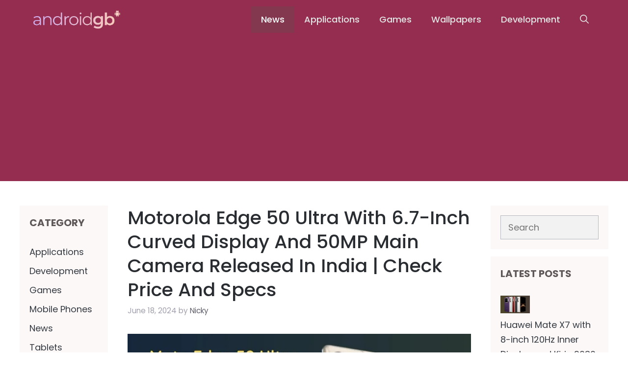

--- FILE ---
content_type: text/html; charset=UTF-8
request_url: https://www.androidgb.com/motorola-edge-50-ultra-with-6-7-inch-curved-display-and-50mp-main-camera-released-in-india-check-price-and-specs-18394/
body_size: 27852
content:
<!DOCTYPE html>
<html lang="en-US">
<head>
	<meta charset="UTF-8">
	<style id="jetpack-boost-critical-css">@media all{#jp-relatedposts{display:none;padding-top:1em;margin:1em 0;position:relative;clear:both}.jp-relatedposts::after{content:"";display:block;clear:both}#jp-relatedposts h3.jp-relatedposts-headline{margin:0 0 1em 0;display:inline-block;float:left;font-size:9pt;font-weight:700;font-family:inherit}#jp-relatedposts h3.jp-relatedposts-headline em::before{content:"";display:block;width:100%;min-width:30px;border-top:1px solid rgb(0 0 0/.2);margin-bottom:1em}#jp-relatedposts h3.jp-relatedposts-headline em{font-style:normal;font-weight:700}.wp-block-archives{box-sizing:border-box}.wp-block-categories{box-sizing:border-box}.wp-block-columns{align-items:normal!important;box-sizing:border-box;display:flex;flex-wrap:wrap!important}@media (min-width:782px){.wp-block-columns{flex-wrap:nowrap!important}}@media (max-width:781px){.wp-block-columns:not(.is-not-stacked-on-mobile)>.wp-block-column{flex-basis:100%!important}}@media (min-width:782px){.wp-block-columns:not(.is-not-stacked-on-mobile)>.wp-block-column{flex-basis:0;flex-grow:1}.wp-block-columns:not(.is-not-stacked-on-mobile)>.wp-block-column[style*=flex-basis]{flex-grow:0}}:where(.wp-block-columns){margin-bottom:1.75em}.wp-block-column{flex-grow:1;min-width:0;overflow-wrap:break-word;word-break:break-word}.wp-block-group{box-sizing:border-box}.wp-block-latest-posts{box-sizing:border-box}.wp-block-latest-posts.wp-block-latest-posts__list{list-style:none}.wp-block-latest-posts.wp-block-latest-posts__list li{clear:both;overflow-wrap:break-word}:root :where(.wp-block-latest-posts.wp-block-latest-posts__list){padding-left:0}.wp-block-latest-posts__featured-image img{height:auto;max-width:100%;width:auto}ul{box-sizing:border-box}.wp-block-search__inside-wrapper{display:flex;flex:auto;flex-wrap:nowrap;max-width:100%}.wp-block-search__label{width:100%}.wp-block-search__input{appearance:none;border:1px solid #949494;flex-grow:1;margin-left:0;margin-right:0;min-width:3rem;padding:8px;text-decoration:unset!important}:where(.wp-block-search__input){font-family:inherit;font-size:inherit;font-style:inherit;font-weight:inherit;letter-spacing:inherit;line-height:inherit;text-transform:inherit}.wp-block-social-links{background:0 0;box-sizing:border-box;margin-left:0;padding-left:0;padding-right:0;text-indent:0}.wp-block-social-links{font-size:24px}.entry-content{counter-reset:footnotes}.aligncenter{clear:both}.screen-reader-text{border:0;clip-path:inset(50%);height:1px;margin:-1px;overflow:hidden;padding:0;position:absolute;width:1px;word-wrap:normal!important}.rf_rich_snippet{display:none}.comment-form input{margin-bottom:10px}#cancel-comment-reply-link{padding-left:10px}body,h1,h2,h3,html,li,p,textarea,ul{margin:0;padding:0;border:0}html{font-family:sans-serif;-webkit-text-size-adjust:100%;-ms-text-size-adjust:100%;-webkit-font-smoothing:antialiased;-moz-osx-font-smoothing:grayscale}main{display:block}html{box-sizing:border-box}*{box-sizing:inherit}button,input,textarea{font-family:inherit;font-size:100%;margin:0}[type=search]{-webkit-appearance:textfield;outline-offset:-2px}body,button,input,textarea{font-family:-apple-system,system-ui,BlinkMacSystemFont,"Segoe UI",Helvetica,Arial,sans-serif,"Apple Color Emoji","Segoe UI Emoji","Segoe UI Symbol";font-weight:400;text-transform:none;font-size:17px;line-height:1.5}p{margin-bottom:1.5em}h1,h2,h3{font-family:inherit;font-size:100%;font-style:inherit;font-weight:inherit}h1{font-size:42px;margin-bottom:20px;line-height:1.2em;font-weight:400;text-transform:none}h2{font-size:35px;margin-bottom:20px;line-height:1.2em;font-weight:400;text-transform:none}h3{font-size:29px;margin-bottom:20px;line-height:1.2em;font-weight:400;text-transform:none}ul{margin:0 0 1.5em 3em}ul{list-style:disc}em{font-style:italic}ins{text-decoration:none}img{height:auto;max-width:100%}button{background:#55555e;color:#fff;border:1px solid transparent;-webkit-appearance:button;padding:10px 20px}input[type=search],textarea{border:1px solid;border-radius:0;padding:10px 15px;max-width:100%}textarea{width:100%}a{text-decoration:none}.aligncenter{clear:both;display:block;margin:0 auto}.size-medium{max-width:100%;height:auto}.screen-reader-text{border:0;clip:rect(1px,1px,1px,1px);clip-path:inset(50%);height:1px;margin:-1px;overflow:hidden;padding:0;position:absolute!important;width:1px;word-wrap:normal!important}.main-navigation{z-index:100;padding:0;clear:both;display:block}.main-navigation a{display:block;text-decoration:none;font-weight:400;text-transform:none;font-size:15px}.main-navigation ul{list-style:none;margin:0;padding-left:0}.main-navigation .main-nav ul li a{padding-left:20px;padding-right:20px;line-height:60px}.inside-navigation{position:relative}.main-navigation .inside-navigation{display:flex;align-items:center;flex-wrap:wrap;justify-content:space-between}.main-navigation .main-nav>ul{display:flex;flex-wrap:wrap;align-items:center}.main-navigation li{position:relative}.main-navigation .menu-bar-items{display:flex;align-items:center;font-size:15px}.main-navigation .menu-bar-items a{color:inherit}.main-navigation .menu-bar-item{position:relative}.main-navigation .menu-bar-item>a{padding-left:20px;padding-right:20px;line-height:60px}.site-header{position:relative}.inside-header{padding:20px 40px}.site-logo{display:inline-block;max-width:100%}.site-header .header-image{vertical-align:middle}.inside-header{display:flex;align-items:center}.header-widget{margin-left:auto}.nav-float-right .header-widget{margin-left:20px}.nav-float-right #site-navigation{margin-left:auto}.byline,.single .byline{display:inline}.entry-content:not(:first-child){margin-top:2em}.entry-header,.site-content{word-wrap:break-word}.entry-title{margin-bottom:0}.entry-meta{font-size:85%;margin-top:.5em;line-height:1.5}.widget-area .widget{padding:40px}.sidebar .widget :last-child{margin-bottom:0}.widget-title{margin-bottom:30px;font-size:20px;line-height:1.5;font-weight:400;text-transform:none}.widget ul{margin:0}.sidebar .widget:last-child{margin-bottom:0}.widget ul li{list-style-type:none;position:relative;margin-bottom:.5em}.site-content{display:flex}.grid-container{margin-left:auto;margin-right:auto;max-width:1200px}.sidebar .widget,.site-main>*{margin-bottom:20px}.one-container.both-sidebars .site-main{margin:0 40px 0 40px}.one-container .site-content{padding:40px}.both-sidebars .is-left-sidebar{order:-10}.both-sidebars .is-right-sidebar{order:10}.featured-image{line-height:0}.one-container .inside-article>.featured-image{margin-top:0;margin-bottom:2em}.gp-icon{display:inline-flex;align-self:center}.gp-icon svg{height:1em;width:1em;top:.125em;position:relative;fill:currentColor}.icon-menu-bars svg:nth-child(2),.icon-search svg:nth-child(2){display:none}.container.grid-container{width:auto}.menu-toggle{display:none}.menu-toggle{padding:0 20px;line-height:60px;margin:0;font-weight:400;text-transform:none;font-size:15px}button.menu-toggle{background-color:transparent;flex-grow:1;border:0;text-align:center}.has-menu-bar-items button.menu-toggle{flex-grow:0}.mobile-menu-control-wrapper{display:none;margin-left:auto;align-items:center}@media (max-width:768px){.inside-header{flex-direction:column;text-align:center}.site-header .header-widget{margin-top:1.5em;margin-left:auto;margin-right:auto;text-align:center}.site-content{flex-direction:column}.container .site-content .content-area{width:auto}.is-left-sidebar.sidebar,.is-right-sidebar.sidebar{width:auto;order:initial}.is-left-sidebar+.is-right-sidebar .inside-right-sidebar{margin-top:0}#main{margin-left:0;margin-right:0}body:not(.no-sidebar) #main{margin-bottom:0}.entry-meta{font-size:inherit}.entry-meta a{line-height:1.8em}}.post-image-aligned-center .featured-image{text-align:center}.post-image-below-header.post-image-aligned-center .inside-article .featured-image{margin-top:2em}.one-container.both-sidebars.post-image-aligned-center .no-featured-image-padding .featured-image{margin-left:0;margin-right:0}.slideout-navigation.main-navigation:not(.is-open):not(.slideout-transition){display:none}.slideout-overlay{z-index:100000;position:fixed;width:100%;height:100%;height:100vh;min-height:100%;top:0;right:0;bottom:0;left:0;background-color:rgba(0,0,0,.8);visibility:hidden;opacity:0}.slideout-navigation button.slideout-exit{background:0 0;width:100%;text-align:left;padding-top:20px;padding-bottom:20px;box-sizing:border-box;border:0}.slideout-navigation .main-nav{margin-bottom:40px}.slideout-navigation:not(.do-overlay) .main-nav{width:100%;box-sizing:border-box}.slideout-navigation .slideout-menu{display:block}#generate-slideout-menu{z-index:100001}#generate-slideout-menu .slideout-menu li{float:none;width:100%;clear:both;text-align:left}@media (max-width:768px){.slideout-overlay{top:-100px;height:calc(100% + 100px);height:calc(100vh + 100px);min-height:calc(100% + 100px)}}.sd-content ul li a.sd-button>span{line-height:23px;margin-left:6px}.sd-social-icon .sd-content ul li a.sd-button>span{margin-left:0}body .sd-social-icon .sd-content ul li[class*=share-] a.sd-button.share-icon.no-text span:not(.custom-sharing-span){display:none}.sd-social-icon .sd-content ul li[class*=share-] a.sd-button>span{line-height:1}}</style><meta name='robots' content='index, follow, max-image-preview:large, max-snippet:-1, max-video-preview:-1' />
<meta name="viewport" content="width=device-width, initial-scale=1">
	<!-- This site is optimized with the Yoast SEO plugin v26.8 - https://yoast.com/product/yoast-seo-wordpress/ -->
	<title>Motorola Edge 50 Ultra with 6.7-inch Curved Display and 50MP Main Camera Released in India | Check Price and Specs</title>
	<meta name="description" content="Motorola&#039;s top-end model, the Motorola Edge 50 Ultra was launched on Tuesday in India. The phone has a Qualcomm Snapdragon 8s Gen 3 SoC, a 6.7-inch 144Hz" />
	<link rel="canonical" href="https://www.androidgb.com/motorola-edge-50-ultra-with-6-7-inch-curved-display-and-50mp-main-camera-released-in-india-check-price-and-specs-18394/" />
	<meta property="og:locale" content="en_US" />
	<meta property="og:type" content="article" />
	<meta property="og:title" content="Motorola Edge 50 Ultra with 6.7-inch Curved Display and 50MP Main Camera Released in India | Check Price and Specs" />
	<meta property="og:description" content="Motorola&#039;s top-end model, the Motorola Edge 50 Ultra was launched on Tuesday in India. The phone has a Qualcomm Snapdragon 8s Gen 3 SoC, a 6.7-inch 144Hz" />
	<meta property="og:url" content="https://www.androidgb.com/motorola-edge-50-ultra-with-6-7-inch-curved-display-and-50mp-main-camera-released-in-india-check-price-and-specs-18394/" />
	<meta property="article:published_time" content="2024-06-18T12:56:28+00:00" />
	<meta property="og:image" content="https://i0.wp.com/www.androidgb.com/wp-content/uploads/2024/06/moto-edge-50-ultra.webp?fit=1400%2C800" />
	<meta property="og:image:width" content="1400" />
	<meta property="og:image:height" content="800" />
	<meta property="og:image:type" content="image/webp" />
	<meta name="author" content="Nicky" />
	<meta name="twitter:label1" content="Written by" />
	<meta name="twitter:data1" content="Nicky" />
	<meta name="twitter:label2" content="Est. reading time" />
	<meta name="twitter:data2" content="3 minutes" />
	<script data-jetpack-boost="ignore" type="application/ld+json" class="yoast-schema-graph">{"@context":"https://schema.org","@graph":[{"@type":"Article","@id":"https://www.androidgb.com/motorola-edge-50-ultra-with-6-7-inch-curved-display-and-50mp-main-camera-released-in-india-check-price-and-specs-18394/#article","isPartOf":{"@id":"https://www.androidgb.com/motorola-edge-50-ultra-with-6-7-inch-curved-display-and-50mp-main-camera-released-in-india-check-price-and-specs-18394/"},"author":{"name":"Nicky","@id":"https://www.androidgb.com/#/schema/person/5a9a78532401d375d3eea6aabe92506c"},"headline":"Motorola Edge 50 Ultra with 6.7-inch Curved Display and 50MP Main Camera Released in India | Check Price and Specs","datePublished":"2024-06-18T12:56:28+00:00","mainEntityOfPage":{"@id":"https://www.androidgb.com/motorola-edge-50-ultra-with-6-7-inch-curved-display-and-50mp-main-camera-released-in-india-check-price-and-specs-18394/"},"wordCount":495,"commentCount":0,"publisher":{"@id":"https://www.androidgb.com/#organization"},"image":{"@id":"https://www.androidgb.com/motorola-edge-50-ultra-with-6-7-inch-curved-display-and-50mp-main-camera-released-in-india-check-price-and-specs-18394/#primaryimage"},"thumbnailUrl":"https://i0.wp.com/www.androidgb.com/wp-content/uploads/2024/06/moto-edge-50-ultra.webp?fit=1400%2C800&ssl=1","articleSection":["News"],"inLanguage":"en-US","potentialAction":[{"@type":"CommentAction","name":"Comment","target":["https://www.androidgb.com/motorola-edge-50-ultra-with-6-7-inch-curved-display-and-50mp-main-camera-released-in-india-check-price-and-specs-18394/#respond"]}]},{"@type":"WebPage","@id":"https://www.androidgb.com/motorola-edge-50-ultra-with-6-7-inch-curved-display-and-50mp-main-camera-released-in-india-check-price-and-specs-18394/","url":"https://www.androidgb.com/motorola-edge-50-ultra-with-6-7-inch-curved-display-and-50mp-main-camera-released-in-india-check-price-and-specs-18394/","name":"Motorola Edge 50 Ultra with 6.7-inch Curved Display and 50MP Main Camera Released in India | Check Price and Specs","isPartOf":{"@id":"https://www.androidgb.com/#website"},"primaryImageOfPage":{"@id":"https://www.androidgb.com/motorola-edge-50-ultra-with-6-7-inch-curved-display-and-50mp-main-camera-released-in-india-check-price-and-specs-18394/#primaryimage"},"image":{"@id":"https://www.androidgb.com/motorola-edge-50-ultra-with-6-7-inch-curved-display-and-50mp-main-camera-released-in-india-check-price-and-specs-18394/#primaryimage"},"thumbnailUrl":"https://i0.wp.com/www.androidgb.com/wp-content/uploads/2024/06/moto-edge-50-ultra.webp?fit=1400%2C800&ssl=1","datePublished":"2024-06-18T12:56:28+00:00","description":"Motorola's top-end model, the Motorola Edge 50 Ultra was launched on Tuesday in India. The phone has a Qualcomm Snapdragon 8s Gen 3 SoC, a 6.7-inch 144Hz","breadcrumb":{"@id":"https://www.androidgb.com/motorola-edge-50-ultra-with-6-7-inch-curved-display-and-50mp-main-camera-released-in-india-check-price-and-specs-18394/#breadcrumb"},"inLanguage":"en-US","potentialAction":[{"@type":"ReadAction","target":["https://www.androidgb.com/motorola-edge-50-ultra-with-6-7-inch-curved-display-and-50mp-main-camera-released-in-india-check-price-and-specs-18394/"]}]},{"@type":"ImageObject","inLanguage":"en-US","@id":"https://www.androidgb.com/motorola-edge-50-ultra-with-6-7-inch-curved-display-and-50mp-main-camera-released-in-india-check-price-and-specs-18394/#primaryimage","url":"https://i0.wp.com/www.androidgb.com/wp-content/uploads/2024/06/moto-edge-50-ultra.webp?fit=1400%2C800&ssl=1","contentUrl":"https://i0.wp.com/www.androidgb.com/wp-content/uploads/2024/06/moto-edge-50-ultra.webp?fit=1400%2C800&ssl=1","width":1400,"height":800},{"@type":"BreadcrumbList","@id":"https://www.androidgb.com/motorola-edge-50-ultra-with-6-7-inch-curved-display-and-50mp-main-camera-released-in-india-check-price-and-specs-18394/#breadcrumb","itemListElement":[{"@type":"ListItem","position":1,"name":"Home","item":"https://www.androidgb.com/"},{"@type":"ListItem","position":2,"name":"Motorola Edge 50 Ultra with 6.7-inch Curved Display and 50MP Main Camera Released in India | Check Price and Specs"}]},{"@type":"WebSite","@id":"https://www.androidgb.com/#website","url":"https://www.androidgb.com/","name":"","description":"Every Bytes of Android","publisher":{"@id":"https://www.androidgb.com/#organization"},"potentialAction":[{"@type":"SearchAction","target":{"@type":"EntryPoint","urlTemplate":"https://www.androidgb.com/?s={search_term_string}"},"query-input":{"@type":"PropertyValueSpecification","valueRequired":true,"valueName":"search_term_string"}}],"inLanguage":"en-US"},{"@type":"Organization","@id":"https://www.androidgb.com/#organization","name":"Android GB","url":"https://www.androidgb.com/","logo":{"@type":"ImageObject","inLanguage":"en-US","@id":"https://www.androidgb.com/#/schema/logo/image/","url":"https://i0.wp.com/www.androidgb.com/wp-content/uploads/2025/04/cropped-androidgb-latest.png?fit=1349%2C353&ssl=1","contentUrl":"https://i0.wp.com/www.androidgb.com/wp-content/uploads/2025/04/cropped-androidgb-latest.png?fit=1349%2C353&ssl=1","width":1349,"height":353,"caption":"Android GB"},"image":{"@id":"https://www.androidgb.com/#/schema/logo/image/"}},{"@type":"Person","@id":"https://www.androidgb.com/#/schema/person/5a9a78532401d375d3eea6aabe92506c","name":"Nicky","image":{"@type":"ImageObject","inLanguage":"en-US","@id":"https://www.androidgb.com/#/schema/person/image/","url":"https://secure.gravatar.com/avatar/c5fe49ec024f5418d0887eafa9d23353a56c2b23d833b2310afcf78ff63b3e29?s=96&d=mm&r=g","contentUrl":"https://secure.gravatar.com/avatar/c5fe49ec024f5418d0887eafa9d23353a56c2b23d833b2310afcf78ff63b3e29?s=96&d=mm&r=g","caption":"Nicky"},"url":"https://www.androidgb.com/author/nicky/"}]}</script>
	<!-- / Yoast SEO plugin. -->


<link rel='dns-prefetch' href='//secure.gravatar.com' />
<link rel='dns-prefetch' href='//www.googletagmanager.com' />
<link rel='dns-prefetch' href='//stats.wp.com' />
<link rel='dns-prefetch' href='//v0.wordpress.com' />
<link rel='dns-prefetch' href='//pagead2.googlesyndication.com' />
<link rel='preconnect' href='//i0.wp.com' />
<link href='https://fonts.gstatic.com' crossorigin rel='preconnect' />
<link href='https://fonts.googleapis.com' crossorigin rel='preconnect' />
<link rel='preconnect' href='//c0.wp.com' />
<link rel="alternate" type="application/rss+xml" title=" &raquo; Feed" href="https://www.androidgb.com/feed/" />
<link rel="alternate" type="application/rss+xml" title=" &raquo; Comments Feed" href="https://www.androidgb.com/comments/feed/" />
<link rel="alternate" type="application/rss+xml" title=" &raquo; Motorola Edge 50 Ultra with 6.7-inch Curved Display and 50MP Main Camera Released in India | Check Price and Specs Comments Feed" href="https://www.androidgb.com/motorola-edge-50-ultra-with-6-7-inch-curved-display-and-50mp-main-camera-released-in-india-check-price-and-specs-18394/feed/" />
<link rel="alternate" title="oEmbed (JSON)" type="application/json+oembed" href="https://www.androidgb.com/wp-json/oembed/1.0/embed?url=https%3A%2F%2Fwww.androidgb.com%2Fmotorola-edge-50-ultra-with-6-7-inch-curved-display-and-50mp-main-camera-released-in-india-check-price-and-specs-18394%2F" />
<link rel="alternate" title="oEmbed (XML)" type="text/xml+oembed" href="https://www.androidgb.com/wp-json/oembed/1.0/embed?url=https%3A%2F%2Fwww.androidgb.com%2Fmotorola-edge-50-ultra-with-6-7-inch-curved-display-and-50mp-main-camera-released-in-india-check-price-and-specs-18394%2F&#038;format=xml" />
<noscript><link rel='stylesheet' id='all-css-6c156de3ff18073acd704ffd62c564b0' href='https://www.androidgb.com/wp-content/boost-cache/static/9bff2baacf.min.css' type='text/css' media='all' /></noscript><link data-media="all" onload="this.media=this.dataset.media; delete this.dataset.media; this.removeAttribute( &apos;onload&apos; );" rel='stylesheet' id='all-css-6c156de3ff18073acd704ffd62c564b0' href='https://www.androidgb.com/wp-content/boost-cache/static/9bff2baacf.min.css' type='text/css' media="not all" />
<style id='generate-style-inline-css'>
.no-featured-image-padding .featured-image {margin-left:-40px;margin-right:-40px;}.post-image-above-header .no-featured-image-padding .inside-article .featured-image {margin-top:-40px;}@media (max-width:768px){.no-featured-image-padding .featured-image {margin-left:-30px;margin-right:-30px;}.post-image-above-header .no-featured-image-padding .inside-article .featured-image {margin-top:-40px;}}
body{background-color:var(--base-2);color:#000000;}a{color:var(--contrast-2);}a:hover, a:focus, a:active{color:var(--contrast);}.grid-container{max-width:1325px;}.wp-block-group__inner-container{max-width:1325px;margin-left:auto;margin-right:auto;}@media (max-width: 500px) and (min-width: 966px){.inside-header{display:flex;flex-direction:column;align-items:center;}.site-logo, .site-branding{margin-bottom:1.5em;}#site-navigation{margin:0 auto;}.header-widget{margin-top:1.5em;}}.site-header .header-image{width:230px;}.generate-back-to-top{font-size:20px;border-radius:3px;position:fixed;bottom:30px;right:30px;line-height:40px;width:40px;text-align:center;z-index:10;transition:opacity 300ms ease-in-out;opacity:0.1;transform:translateY(1000px);}.generate-back-to-top__show{opacity:1;transform:translateY(0);}.dropdown-click .main-navigation ul ul{display:none;visibility:hidden;}.dropdown-click .main-navigation ul ul ul.toggled-on{left:0;top:auto;position:relative;box-shadow:none;border-bottom:1px solid rgba(0,0,0,0.05);}.dropdown-click .main-navigation ul ul li:last-child > ul.toggled-on{border-bottom:0;}.dropdown-click .main-navigation ul.toggled-on, .dropdown-click .main-navigation ul li.sfHover > ul.toggled-on{display:block;left:auto;right:auto;opacity:1;visibility:visible;pointer-events:auto;height:auto;overflow:visible;float:none;}.dropdown-click .main-navigation.sub-menu-left .sub-menu.toggled-on, .dropdown-click .main-navigation.sub-menu-left ul li.sfHover > ul.toggled-on{right:0;}.dropdown-click nav ul ul ul{background-color:transparent;}.dropdown-click .widget-area .main-navigation ul ul{top:auto;position:absolute;float:none;width:100%;left:-99999px;}.dropdown-click .widget-area .main-navigation ul ul.toggled-on{position:relative;left:0;right:0;}.dropdown-click .widget-area.sidebar .main-navigation ul li.sfHover ul, .dropdown-click .widget-area.sidebar .main-navigation ul li:hover ul{right:0;left:0;}.dropdown-click .sfHover > a > .dropdown-menu-toggle > .gp-icon svg{transform:rotate(180deg);}.menu-item-has-children  .dropdown-menu-toggle[role="presentation"]{pointer-events:none;}:root{--contrast:#1f2024;--contrast-2:#343a40;--contrast-3:#5e5e69;--contrast-4:#a0a1ad;--contrast-5:#b5b7bf;--base:#f2f2f2;--base-2:#ffffff;--community:#56b85a;--education:#ee5565;--entertainment:#8974f1;--lifestyle:#e29c04;--technology:#396eb3;--travel:#6cd2cc;--business:#4C3957;}:root .has-contrast-color{color:var(--contrast);}:root .has-contrast-background-color{background-color:var(--contrast);}:root .has-contrast-2-color{color:var(--contrast-2);}:root .has-contrast-2-background-color{background-color:var(--contrast-2);}:root .has-contrast-3-color{color:var(--contrast-3);}:root .has-contrast-3-background-color{background-color:var(--contrast-3);}:root .has-contrast-4-color{color:var(--contrast-4);}:root .has-contrast-4-background-color{background-color:var(--contrast-4);}:root .has-contrast-5-color{color:var(--contrast-5);}:root .has-contrast-5-background-color{background-color:var(--contrast-5);}:root .has-base-color{color:var(--base);}:root .has-base-background-color{background-color:var(--base);}:root .has-base-2-color{color:var(--base-2);}:root .has-base-2-background-color{background-color:var(--base-2);}:root .has-community-color{color:var(--community);}:root .has-community-background-color{background-color:var(--community);}:root .has-education-color{color:var(--education);}:root .has-education-background-color{background-color:var(--education);}:root .has-entertainment-color{color:var(--entertainment);}:root .has-entertainment-background-color{background-color:var(--entertainment);}:root .has-lifestyle-color{color:var(--lifestyle);}:root .has-lifestyle-background-color{background-color:var(--lifestyle);}:root .has-technology-color{color:var(--technology);}:root .has-technology-background-color{background-color:var(--technology);}:root .has-travel-color{color:var(--travel);}:root .has-travel-background-color{background-color:var(--travel);}:root .has-business-color{color:var(--business);}:root .has-business-background-color{background-color:var(--business);}.gp-modal:not(.gp-modal--open):not(.gp-modal--transition){display:none;}.gp-modal--transition:not(.gp-modal--open){pointer-events:none;}.gp-modal-overlay:not(.gp-modal-overlay--open):not(.gp-modal--transition){display:none;}.gp-modal__overlay{display:none;position:fixed;top:0;left:0;right:0;bottom:0;background:rgba(0,0,0,0.2);display:flex;justify-content:center;align-items:center;z-index:10000;backdrop-filter:blur(3px);transition:opacity 500ms ease;opacity:0;}.gp-modal--open:not(.gp-modal--transition) .gp-modal__overlay{opacity:1;}.gp-modal__container{max-width:100%;max-height:100vh;transform:scale(0.9);transition:transform 500ms ease;padding:0 10px;}.gp-modal--open:not(.gp-modal--transition) .gp-modal__container{transform:scale(1);}.search-modal-fields{display:flex;}.gp-search-modal .gp-modal__overlay{align-items:flex-start;padding-top:25vh;background:var(--gp-search-modal-overlay-bg-color);}.search-modal-form{width:500px;max-width:100%;background-color:var(--gp-search-modal-bg-color);color:var(--gp-search-modal-text-color);}.search-modal-form .search-field, .search-modal-form .search-field:focus{width:100%;height:60px;background-color:transparent;border:0;appearance:none;color:currentColor;}.search-modal-fields button, .search-modal-fields button:active, .search-modal-fields button:focus, .search-modal-fields button:hover{background-color:transparent;border:0;color:currentColor;width:60px;}body, button, input, select, textarea{font-family:Poppins, sans-serif;font-weight:normal;font-size:18px;}body{line-height:1.7em;}.main-title{font-family:Poppins, sans-serif;font-weight:800;text-transform:uppercase;font-size:46px;}@media (max-width:768px){.main-title{font-size:44px;}}.site-description{font-family:Roboto, sans-serif;font-weight:600;text-transform:uppercase;font-size:15px;letter-spacing:0.08em;}@media (max-width:768px){.site-description{font-size:14px;}}.main-navigation a, .main-navigation .menu-toggle, .main-navigation .menu-bar-items{font-family:Poppins, sans-serif;font-weight:500;font-size:18px;}.widget-title{font-family:Poppins, sans-serif;font-weight:bold;text-transform:uppercase;font-size:20px;}h1.entry-title{font-family:Poppins, sans-serif;font-weight:500;font-size:38px;}.site-info{font-family:Roboto, sans-serif;font-size:13px;}h1{font-family:Poppins, sans-serif;font-weight:700;text-transform:capitalize;font-size:45px;line-height:1.3em;}h2{font-family:Poppins, sans-serif;font-weight:600;font-size:32px;line-height:1.3em;}@media (max-width:768px){h2{font-size:28px;}}h3{font-family:Poppins, sans-serif;font-weight:500;font-size:26px;line-height:1.3;}h4{font-family:Poppins, sans-serif;font-weight:500;font-size:20px;line-height:1.3em;}h5{font-family:Poppins, sans-serif;font-weight:500;font-size:18px;line-height:1.3em;}h6{font-family:Poppins, sans-serif;font-weight:500;font-size:16px;line-height:1.3em;}button:not(.menu-toggle),html input[type="button"],input[type="reset"],input[type="submit"],.button,.wp-block-button .wp-block-button__link{font-family:Poppins, sans-serif;font-size:18px;}.top-bar{background-color:#5f5959;color:#ffffff;}.top-bar a{color:#ffffff;}.top-bar a:hover{color:#303030;}.site-header{background-color:#942d50;}.main-title a,.main-title a:hover{color:#e3e4e4;}.site-description{color:var(--base);}.mobile-menu-control-wrapper .menu-toggle,.mobile-menu-control-wrapper .menu-toggle:hover,.mobile-menu-control-wrapper .menu-toggle:focus,.has-inline-mobile-toggle #site-navigation.toggled{background-color:rgba(0, 0, 0, 0.02);}.main-navigation,.main-navigation ul ul{background-color:#942d50;}.main-navigation .main-nav ul li a, .main-navigation .menu-toggle, .main-navigation .menu-bar-items{color:#e3e4e4;}.main-navigation .main-nav ul li:not([class*="current-menu-"]):hover > a, .main-navigation .main-nav ul li:not([class*="current-menu-"]):focus > a, .main-navigation .main-nav ul li.sfHover:not([class*="current-menu-"]) > a, .main-navigation .menu-bar-item:hover > a, .main-navigation .menu-bar-item.sfHover > a{color:var(--base);background-color:#b0516a;}button.menu-toggle:hover,button.menu-toggle:focus{color:#e3e4e4;}.main-navigation .main-nav ul li[class*="current-menu-"] > a{color:var(--base-2);background-color:#84384f;}.navigation-search input[type="search"],.navigation-search input[type="search"]:active, .navigation-search input[type="search"]:focus, .main-navigation .main-nav ul li.search-item.active > a, .main-navigation .menu-bar-items .search-item.active > a{color:var(--base);background-color:var(--contrast-3);opacity:1;}.main-navigation .main-nav ul ul li a{color:var(--contrast-4);}.main-navigation .main-nav ul ul li:not([class*="current-menu-"]):hover > a,.main-navigation .main-nav ul ul li:not([class*="current-menu-"]):focus > a, .main-navigation .main-nav ul ul li.sfHover:not([class*="current-menu-"]) > a{color:var(--contrast-5);}.main-navigation .main-nav ul ul li[class*="current-menu-"] > a{color:var(--base);}.separate-containers .inside-article, .separate-containers .comments-area, .separate-containers .page-header, .one-container .container, .separate-containers .paging-navigation, .inside-page-header{color:#000000;background-color:var(--base-2);}.inside-article a,.paging-navigation a,.comments-area a,.page-header a{color:#363333;}.inside-article a:hover,.paging-navigation a:hover,.comments-area a:hover,.page-header a:hover{color:#201e1e;}.entry-title a{color:var(--contrast-3);}.entry-title a:hover{color:var(--contrast-4);}.entry-meta{color:var(--contrast-4);}.entry-meta a{color:var(--contrast-3);}.entry-meta a:hover{color:var(--contrast-3);}h1{color:#292c30;}h2{color:#1e1c1c;}h3{color:#27272b;}h4{color:#343437;}h5{color:#2f2f32;}.sidebar .widget{color:#000000;background-color:#fcf8f8;}.sidebar .widget .widget-title{color:#5f5858;}.footer-widgets{color:var(--contrast-4);background-color:var(--contrast);}.footer-widgets a{color:var(--contrast-5);}.footer-widgets a:hover{color:#ffffff;}.footer-widgets .widget-title{color:var(--contrast-3);}.site-info{color:var(--contrast-4);background-color:#182c30;}.site-info a{color:var(--contrast-5);}.site-info a:hover{color:var(--base-2);}.footer-bar .widget_nav_menu .current-menu-item a{color:var(--base-2);}input[type="text"],input[type="email"],input[type="url"],input[type="password"],input[type="search"],input[type="tel"],input[type="number"],textarea,select{color:var(--contrast-2);background-color:var(--base);border-color:var(--contrast-5);}input[type="text"]:focus,input[type="email"]:focus,input[type="url"]:focus,input[type="password"]:focus,input[type="search"]:focus,input[type="tel"]:focus,input[type="number"]:focus,textarea:focus,select:focus{color:var(--contrast-3);background-color:var(--base-2);border-color:var(--contrast-5);}button,html input[type="button"],input[type="reset"],input[type="submit"],a.button,a.wp-block-button__link:not(.has-background){color:var(--base-2);background-color:#881440;}button:hover,html input[type="button"]:hover,input[type="reset"]:hover,input[type="submit"]:hover,a.button:hover,button:focus,html input[type="button"]:focus,input[type="reset"]:focus,input[type="submit"]:focus,a.button:focus,a.wp-block-button__link:not(.has-background):active,a.wp-block-button__link:not(.has-background):focus,a.wp-block-button__link:not(.has-background):hover{color:var(--base-2);background-color:#49495c;}a.generate-back-to-top{background-color:#33224a;color:var(--base-2);}a.generate-back-to-top:hover,a.generate-back-to-top:focus{background-color:var(--contrast-3);color:var(--base-2);}:root{--gp-search-modal-bg-color:var(--base-2);--gp-search-modal-text-color:var(--contrast);--gp-search-modal-overlay-bg-color:rgba(0,0,0,0.2);}@media (max-width: 965px){.main-navigation .menu-bar-item:hover > a, .main-navigation .menu-bar-item.sfHover > a{background:none;color:#e3e4e4;}}.inside-header{padding:10px 40px 10px 40px;}.nav-below-header .main-navigation .inside-navigation.grid-container, .nav-above-header .main-navigation .inside-navigation.grid-container{padding:0px 20px 0px 20px;}.site-main .wp-block-group__inner-container{padding:40px;}.separate-containers .paging-navigation{padding-top:20px;padding-bottom:20px;}.entry-content .alignwide, body:not(.no-sidebar) .entry-content .alignfull{margin-left:-40px;width:calc(100% + 80px);max-width:calc(100% + 80px);}.sidebar .widget, .page-header, .widget-area .main-navigation, .site-main > *{margin-bottom:15px;}.separate-containers .site-main{margin:15px;}.both-right .inside-left-sidebar,.both-left .inside-left-sidebar{margin-right:7px;}.both-right .inside-right-sidebar,.both-left .inside-right-sidebar{margin-left:7px;}.separate-containers .featured-image{margin-top:15px;}.separate-containers .inside-right-sidebar, .separate-containers .inside-left-sidebar{margin-top:15px;margin-bottom:15px;}.main-navigation .main-nav ul li a,.menu-toggle,.main-navigation .menu-bar-item > a{line-height:54px;}.navigation-search input[type="search"]{height:54px;}.rtl .menu-item-has-children .dropdown-menu-toggle{padding-left:20px;}.rtl .main-navigation .main-nav ul li.menu-item-has-children > a{padding-right:20px;}.widget-area .widget{padding:20px;}.inside-site-info{padding:30px 40px 30px 40px;}@media (max-width:768px){.separate-containers .inside-article, .separate-containers .comments-area, .separate-containers .page-header, .separate-containers .paging-navigation, .one-container .site-content, .inside-page-header{padding:40px 30px 40px 30px;}.site-main .wp-block-group__inner-container{padding:40px 30px 40px 30px;}.inside-top-bar{padding-right:30px;padding-left:30px;}.inside-header{padding-top:40px;padding-right:30px;padding-bottom:40px;padding-left:30px;}.widget-area .widget{padding-top:30px;padding-right:30px;padding-bottom:30px;padding-left:30px;}.footer-widgets-container{padding-top:30px;padding-right:30px;padding-bottom:30px;padding-left:30px;}.inside-site-info{padding-right:30px;padding-left:30px;}.entry-content .alignwide, body:not(.no-sidebar) .entry-content .alignfull{margin-left:-30px;width:calc(100% + 60px);max-width:calc(100% + 60px);}.one-container .site-main .paging-navigation{margin-bottom:15px;}}/* End cached CSS */.is-right-sidebar{width:20%;}.is-left-sidebar{width:15%;}.site-content .content-area{width:65%;}@media (max-width: 965px){.main-navigation .menu-toggle,.sidebar-nav-mobile:not(#sticky-placeholder){display:block;}.main-navigation ul,.gen-sidebar-nav,.main-navigation:not(.slideout-navigation):not(.toggled) .main-nav > ul,.has-inline-mobile-toggle #site-navigation .inside-navigation > *:not(.navigation-search):not(.main-nav){display:none;}.nav-align-right .inside-navigation,.nav-align-center .inside-navigation{justify-content:space-between;}.has-inline-mobile-toggle .mobile-menu-control-wrapper{display:flex;flex-wrap:wrap;}.has-inline-mobile-toggle .inside-header{flex-direction:row;text-align:left;flex-wrap:wrap;}.has-inline-mobile-toggle .header-widget,.has-inline-mobile-toggle #site-navigation{flex-basis:100%;}.nav-float-left .has-inline-mobile-toggle #site-navigation{order:10;}}
.dynamic-author-image-rounded{border-radius:100%;}.dynamic-featured-image, .dynamic-author-image{vertical-align:middle;}.one-container.blog .dynamic-content-template:not(:last-child), .one-container.archive .dynamic-content-template:not(:last-child){padding-bottom:0px;}.dynamic-entry-excerpt > p:last-child{margin-bottom:0px;}
.main-navigation .main-nav ul li a,.menu-toggle,.main-navigation .menu-bar-item > a{transition: line-height 300ms ease}.main-navigation.toggled .main-nav > ul{background-color: #942d50}.sticky-enabled .gen-sidebar-nav.is_stuck .main-navigation {margin-bottom: 0px;}.sticky-enabled .gen-sidebar-nav.is_stuck {z-index: 500;}.sticky-enabled .main-navigation.is_stuck {box-shadow: 0 2px 2px -2px rgba(0, 0, 0, .2);}.navigation-stick:not(.gen-sidebar-nav) {left: 0;right: 0;width: 100% !important;}@media (max-width: 965px){#sticky-placeholder{height:0;overflow:hidden;}.has-inline-mobile-toggle #site-navigation.toggled{margin-top:0;}.has-inline-mobile-menu #site-navigation.toggled .main-nav > ul{top:1.5em;}}.nav-float-right .navigation-stick {width: 100% !important;left: 0;}.nav-float-right .navigation-stick .navigation-branding {margin-right: auto;}.main-navigation.has-sticky-branding:not(.grid-container) .inside-navigation:not(.grid-container) .navigation-branding{margin-left: 10px;}.main-navigation.navigation-stick.has-sticky-branding .inside-navigation.grid-container{padding-left:40px;padding-right:40px;}@media (max-width:768px){.main-navigation.navigation-stick.has-sticky-branding .inside-navigation.grid-container{padding-left:0;padding-right:0;}}
@media (max-width: 1024px),(min-width:1025px){.main-navigation.sticky-navigation-transition .main-nav > ul > li > a,.sticky-navigation-transition .menu-toggle,.main-navigation.sticky-navigation-transition .menu-bar-item > a, .sticky-navigation-transition .navigation-branding .main-title{line-height:28px;}.main-navigation.sticky-navigation-transition .site-logo img, .main-navigation.sticky-navigation-transition .navigation-search input[type="search"], .main-navigation.sticky-navigation-transition .navigation-branding img{height:28px;}}
/*# sourceURL=generate-style-inline-css */
</style>
<style id='generate-offside-inline-css'>
:root{--gp-slideout-width:265px;}.slideout-navigation.main-navigation .main-nav ul ul li a{color:var(--contrast-4);}.slideout-navigation.main-navigation .main-nav ul ul li:not([class*="current-menu-"]):hover > a, .slideout-navigation.main-navigation .main-nav ul ul li:not([class*="current-menu-"]):focus > a, .slideout-navigation.main-navigation .main-nav ul ul li.sfHover:not([class*="current-menu-"]) > a{color:var(--contrast-5);}.slideout-navigation.main-navigation .main-nav ul ul li[class*="current-menu-"] > a{color:var(--base-2);}.slideout-navigation, .slideout-navigation a{color:#e3e4e4;}.slideout-navigation button.slideout-exit{color:#e3e4e4;padding-left:20px;padding-right:20px;}.slide-opened nav.toggled .menu-toggle:before{display:none;}@media (max-width: 965px){.menu-bar-item.slideout-toggle{display:none;}}
/*# sourceURL=generate-offside-inline-css */
</style>
<style id='wp-img-auto-sizes-contain-inline-css'>
img:is([sizes=auto i],[sizes^="auto," i]){contain-intrinsic-size:3000px 1500px}
/*# sourceURL=wp-img-auto-sizes-contain-inline-css */
</style>
<style id='wp-emoji-styles-inline-css'>

	img.wp-smiley, img.emoji {
		display: inline !important;
		border: none !important;
		box-shadow: none !important;
		height: 1em !important;
		width: 1em !important;
		margin: 0 0.07em !important;
		vertical-align: -0.1em !important;
		background: none !important;
		padding: 0 !important;
	}
/*# sourceURL=wp-emoji-styles-inline-css */
</style>
<style id='wp-block-library-inline-css'>
:root{--wp-block-synced-color:#7a00df;--wp-block-synced-color--rgb:122,0,223;--wp-bound-block-color:var(--wp-block-synced-color);--wp-editor-canvas-background:#ddd;--wp-admin-theme-color:#007cba;--wp-admin-theme-color--rgb:0,124,186;--wp-admin-theme-color-darker-10:#006ba1;--wp-admin-theme-color-darker-10--rgb:0,107,160.5;--wp-admin-theme-color-darker-20:#005a87;--wp-admin-theme-color-darker-20--rgb:0,90,135;--wp-admin-border-width-focus:2px}@media (min-resolution:192dpi){:root{--wp-admin-border-width-focus:1.5px}}.wp-element-button{cursor:pointer}:root .has-very-light-gray-background-color{background-color:#eee}:root .has-very-dark-gray-background-color{background-color:#313131}:root .has-very-light-gray-color{color:#eee}:root .has-very-dark-gray-color{color:#313131}:root .has-vivid-green-cyan-to-vivid-cyan-blue-gradient-background{background:linear-gradient(135deg,#00d084,#0693e3)}:root .has-purple-crush-gradient-background{background:linear-gradient(135deg,#34e2e4,#4721fb 50%,#ab1dfe)}:root .has-hazy-dawn-gradient-background{background:linear-gradient(135deg,#faaca8,#dad0ec)}:root .has-subdued-olive-gradient-background{background:linear-gradient(135deg,#fafae1,#67a671)}:root .has-atomic-cream-gradient-background{background:linear-gradient(135deg,#fdd79a,#004a59)}:root .has-nightshade-gradient-background{background:linear-gradient(135deg,#330968,#31cdcf)}:root .has-midnight-gradient-background{background:linear-gradient(135deg,#020381,#2874fc)}:root{--wp--preset--font-size--normal:16px;--wp--preset--font-size--huge:42px}.has-regular-font-size{font-size:1em}.has-larger-font-size{font-size:2.625em}.has-normal-font-size{font-size:var(--wp--preset--font-size--normal)}.has-huge-font-size{font-size:var(--wp--preset--font-size--huge)}.has-text-align-center{text-align:center}.has-text-align-left{text-align:left}.has-text-align-right{text-align:right}.has-fit-text{white-space:nowrap!important}#end-resizable-editor-section{display:none}.aligncenter{clear:both}.items-justified-left{justify-content:flex-start}.items-justified-center{justify-content:center}.items-justified-right{justify-content:flex-end}.items-justified-space-between{justify-content:space-between}.screen-reader-text{border:0;clip-path:inset(50%);height:1px;margin:-1px;overflow:hidden;padding:0;position:absolute;width:1px;word-wrap:normal!important}.screen-reader-text:focus{background-color:#ddd;clip-path:none;color:#444;display:block;font-size:1em;height:auto;left:5px;line-height:normal;padding:15px 23px 14px;text-decoration:none;top:5px;width:auto;z-index:100000}html :where(.has-border-color){border-style:solid}html :where([style*=border-top-color]){border-top-style:solid}html :where([style*=border-right-color]){border-right-style:solid}html :where([style*=border-bottom-color]){border-bottom-style:solid}html :where([style*=border-left-color]){border-left-style:solid}html :where([style*=border-width]){border-style:solid}html :where([style*=border-top-width]){border-top-style:solid}html :where([style*=border-right-width]){border-right-style:solid}html :where([style*=border-bottom-width]){border-bottom-style:solid}html :where([style*=border-left-width]){border-left-style:solid}html :where(img[class*=wp-image-]){height:auto;max-width:100%}:where(figure){margin:0 0 1em}html :where(.is-position-sticky){--wp-admin--admin-bar--position-offset:var(--wp-admin--admin-bar--height,0px)}@media screen and (max-width:600px){html :where(.is-position-sticky){--wp-admin--admin-bar--position-offset:0px}}

/*# sourceURL=wp-block-library-inline-css */
</style><style id='wp-block-archives-inline-css'>
.wp-block-archives{box-sizing:border-box}.wp-block-archives-dropdown label{display:block}
/*# sourceURL=https://www.androidgb.com/wp-includes/blocks/archives/style.min.css */
</style>
<style id='wp-block-categories-inline-css'>
.wp-block-categories{box-sizing:border-box}.wp-block-categories.alignleft{margin-right:2em}.wp-block-categories.alignright{margin-left:2em}.wp-block-categories.wp-block-categories-dropdown.aligncenter{text-align:center}.wp-block-categories .wp-block-categories__label{display:block;width:100%}
/*# sourceURL=https://www.androidgb.com/wp-includes/blocks/categories/style.min.css */
</style>
<style id='wp-block-latest-posts-inline-css'>
.wp-block-latest-posts{box-sizing:border-box}.wp-block-latest-posts.alignleft{margin-right:2em}.wp-block-latest-posts.alignright{margin-left:2em}.wp-block-latest-posts.wp-block-latest-posts__list{list-style:none}.wp-block-latest-posts.wp-block-latest-posts__list li{clear:both;overflow-wrap:break-word}.wp-block-latest-posts.is-grid{display:flex;flex-wrap:wrap}.wp-block-latest-posts.is-grid li{margin:0 1.25em 1.25em 0;width:100%}@media (min-width:600px){.wp-block-latest-posts.columns-2 li{width:calc(50% - .625em)}.wp-block-latest-posts.columns-2 li:nth-child(2n){margin-right:0}.wp-block-latest-posts.columns-3 li{width:calc(33.33333% - .83333em)}.wp-block-latest-posts.columns-3 li:nth-child(3n){margin-right:0}.wp-block-latest-posts.columns-4 li{width:calc(25% - .9375em)}.wp-block-latest-posts.columns-4 li:nth-child(4n){margin-right:0}.wp-block-latest-posts.columns-5 li{width:calc(20% - 1em)}.wp-block-latest-posts.columns-5 li:nth-child(5n){margin-right:0}.wp-block-latest-posts.columns-6 li{width:calc(16.66667% - 1.04167em)}.wp-block-latest-posts.columns-6 li:nth-child(6n){margin-right:0}}:root :where(.wp-block-latest-posts.is-grid){padding:0}:root :where(.wp-block-latest-posts.wp-block-latest-posts__list){padding-left:0}.wp-block-latest-posts__post-author,.wp-block-latest-posts__post-date{display:block;font-size:.8125em}.wp-block-latest-posts__post-excerpt,.wp-block-latest-posts__post-full-content{margin-bottom:1em;margin-top:.5em}.wp-block-latest-posts__featured-image a{display:inline-block}.wp-block-latest-posts__featured-image img{height:auto;max-width:100%;width:auto}.wp-block-latest-posts__featured-image.alignleft{float:left;margin-right:1em}.wp-block-latest-posts__featured-image.alignright{float:right;margin-left:1em}.wp-block-latest-posts__featured-image.aligncenter{margin-bottom:1em;text-align:center}
/*# sourceURL=https://www.androidgb.com/wp-includes/blocks/latest-posts/style.min.css */
</style>
<style id='wp-block-search-inline-css'>
.wp-block-search__button{margin-left:10px;word-break:normal}.wp-block-search__button.has-icon{line-height:0}.wp-block-search__button svg{height:1.25em;min-height:24px;min-width:24px;width:1.25em;fill:currentColor;vertical-align:text-bottom}:where(.wp-block-search__button){border:1px solid #ccc;padding:6px 10px}.wp-block-search__inside-wrapper{display:flex;flex:auto;flex-wrap:nowrap;max-width:100%}.wp-block-search__label{width:100%}.wp-block-search.wp-block-search__button-only .wp-block-search__button{box-sizing:border-box;display:flex;flex-shrink:0;justify-content:center;margin-left:0;max-width:100%}.wp-block-search.wp-block-search__button-only .wp-block-search__inside-wrapper{min-width:0!important;transition-property:width}.wp-block-search.wp-block-search__button-only .wp-block-search__input{flex-basis:100%;transition-duration:.3s}.wp-block-search.wp-block-search__button-only.wp-block-search__searchfield-hidden,.wp-block-search.wp-block-search__button-only.wp-block-search__searchfield-hidden .wp-block-search__inside-wrapper{overflow:hidden}.wp-block-search.wp-block-search__button-only.wp-block-search__searchfield-hidden .wp-block-search__input{border-left-width:0!important;border-right-width:0!important;flex-basis:0;flex-grow:0;margin:0;min-width:0!important;padding-left:0!important;padding-right:0!important;width:0!important}:where(.wp-block-search__input){appearance:none;border:1px solid #949494;flex-grow:1;font-family:inherit;font-size:inherit;font-style:inherit;font-weight:inherit;letter-spacing:inherit;line-height:inherit;margin-left:0;margin-right:0;min-width:3rem;padding:8px;text-decoration:unset!important;text-transform:inherit}:where(.wp-block-search__button-inside .wp-block-search__inside-wrapper){background-color:#fff;border:1px solid #949494;box-sizing:border-box;padding:4px}:where(.wp-block-search__button-inside .wp-block-search__inside-wrapper) .wp-block-search__input{border:none;border-radius:0;padding:0 4px}:where(.wp-block-search__button-inside .wp-block-search__inside-wrapper) .wp-block-search__input:focus{outline:none}:where(.wp-block-search__button-inside .wp-block-search__inside-wrapper) :where(.wp-block-search__button){padding:4px 8px}.wp-block-search.aligncenter .wp-block-search__inside-wrapper{margin:auto}.wp-block[data-align=right] .wp-block-search.wp-block-search__button-only .wp-block-search__inside-wrapper{float:right}
/*# sourceURL=https://www.androidgb.com/wp-includes/blocks/search/style.min.css */
</style>
<style id='wp-block-columns-inline-css'>
.wp-block-columns{box-sizing:border-box;display:flex;flex-wrap:wrap!important}@media (min-width:782px){.wp-block-columns{flex-wrap:nowrap!important}}.wp-block-columns{align-items:normal!important}.wp-block-columns.are-vertically-aligned-top{align-items:flex-start}.wp-block-columns.are-vertically-aligned-center{align-items:center}.wp-block-columns.are-vertically-aligned-bottom{align-items:flex-end}@media (max-width:781px){.wp-block-columns:not(.is-not-stacked-on-mobile)>.wp-block-column{flex-basis:100%!important}}@media (min-width:782px){.wp-block-columns:not(.is-not-stacked-on-mobile)>.wp-block-column{flex-basis:0;flex-grow:1}.wp-block-columns:not(.is-not-stacked-on-mobile)>.wp-block-column[style*=flex-basis]{flex-grow:0}}.wp-block-columns.is-not-stacked-on-mobile{flex-wrap:nowrap!important}.wp-block-columns.is-not-stacked-on-mobile>.wp-block-column{flex-basis:0;flex-grow:1}.wp-block-columns.is-not-stacked-on-mobile>.wp-block-column[style*=flex-basis]{flex-grow:0}:where(.wp-block-columns){margin-bottom:1.75em}:where(.wp-block-columns.has-background){padding:1.25em 2.375em}.wp-block-column{flex-grow:1;min-width:0;overflow-wrap:break-word;word-break:break-word}.wp-block-column.is-vertically-aligned-top{align-self:flex-start}.wp-block-column.is-vertically-aligned-center{align-self:center}.wp-block-column.is-vertically-aligned-bottom{align-self:flex-end}.wp-block-column.is-vertically-aligned-stretch{align-self:stretch}.wp-block-column.is-vertically-aligned-bottom,.wp-block-column.is-vertically-aligned-center,.wp-block-column.is-vertically-aligned-top{width:100%}
/*# sourceURL=https://www.androidgb.com/wp-includes/blocks/columns/style.min.css */
</style>
<style id='wp-block-group-inline-css'>
.wp-block-group{box-sizing:border-box}:where(.wp-block-group.wp-block-group-is-layout-constrained){position:relative}
/*# sourceURL=https://www.androidgb.com/wp-includes/blocks/group/style.min.css */
</style>
<style id='wp-block-social-links-inline-css'>
.wp-block-social-links{background:none;box-sizing:border-box;margin-left:0;padding-left:0;padding-right:0;text-indent:0}.wp-block-social-links .wp-social-link a,.wp-block-social-links .wp-social-link a:hover{border-bottom:0;box-shadow:none;text-decoration:none}.wp-block-social-links .wp-social-link svg{height:1em;width:1em}.wp-block-social-links .wp-social-link span:not(.screen-reader-text){font-size:.65em;margin-left:.5em;margin-right:.5em}.wp-block-social-links.has-small-icon-size{font-size:16px}.wp-block-social-links,.wp-block-social-links.has-normal-icon-size{font-size:24px}.wp-block-social-links.has-large-icon-size{font-size:36px}.wp-block-social-links.has-huge-icon-size{font-size:48px}.wp-block-social-links.aligncenter{display:flex;justify-content:center}.wp-block-social-links.alignright{justify-content:flex-end}.wp-block-social-link{border-radius:9999px;display:block}@media not (prefers-reduced-motion){.wp-block-social-link{transition:transform .1s ease}}.wp-block-social-link{height:auto}.wp-block-social-link a{align-items:center;display:flex;line-height:0}.wp-block-social-link:hover{transform:scale(1.1)}.wp-block-social-links .wp-block-social-link.wp-social-link{display:inline-block;margin:0;padding:0}.wp-block-social-links .wp-block-social-link.wp-social-link .wp-block-social-link-anchor,.wp-block-social-links .wp-block-social-link.wp-social-link .wp-block-social-link-anchor svg,.wp-block-social-links .wp-block-social-link.wp-social-link .wp-block-social-link-anchor:active,.wp-block-social-links .wp-block-social-link.wp-social-link .wp-block-social-link-anchor:hover,.wp-block-social-links .wp-block-social-link.wp-social-link .wp-block-social-link-anchor:visited{color:currentColor;fill:currentColor}:where(.wp-block-social-links:not(.is-style-logos-only)) .wp-social-link{background-color:#f0f0f0;color:#444}:where(.wp-block-social-links:not(.is-style-logos-only)) .wp-social-link-amazon{background-color:#f90;color:#fff}:where(.wp-block-social-links:not(.is-style-logos-only)) .wp-social-link-bandcamp{background-color:#1ea0c3;color:#fff}:where(.wp-block-social-links:not(.is-style-logos-only)) .wp-social-link-behance{background-color:#0757fe;color:#fff}:where(.wp-block-social-links:not(.is-style-logos-only)) .wp-social-link-bluesky{background-color:#0a7aff;color:#fff}:where(.wp-block-social-links:not(.is-style-logos-only)) .wp-social-link-codepen{background-color:#1e1f26;color:#fff}:where(.wp-block-social-links:not(.is-style-logos-only)) .wp-social-link-deviantart{background-color:#02e49b;color:#fff}:where(.wp-block-social-links:not(.is-style-logos-only)) .wp-social-link-discord{background-color:#5865f2;color:#fff}:where(.wp-block-social-links:not(.is-style-logos-only)) .wp-social-link-dribbble{background-color:#e94c89;color:#fff}:where(.wp-block-social-links:not(.is-style-logos-only)) .wp-social-link-dropbox{background-color:#4280ff;color:#fff}:where(.wp-block-social-links:not(.is-style-logos-only)) .wp-social-link-etsy{background-color:#f45800;color:#fff}:where(.wp-block-social-links:not(.is-style-logos-only)) .wp-social-link-facebook{background-color:#0866ff;color:#fff}:where(.wp-block-social-links:not(.is-style-logos-only)) .wp-social-link-fivehundredpx{background-color:#000;color:#fff}:where(.wp-block-social-links:not(.is-style-logos-only)) .wp-social-link-flickr{background-color:#0461dd;color:#fff}:where(.wp-block-social-links:not(.is-style-logos-only)) .wp-social-link-foursquare{background-color:#e65678;color:#fff}:where(.wp-block-social-links:not(.is-style-logos-only)) .wp-social-link-github{background-color:#24292d;color:#fff}:where(.wp-block-social-links:not(.is-style-logos-only)) .wp-social-link-goodreads{background-color:#eceadd;color:#382110}:where(.wp-block-social-links:not(.is-style-logos-only)) .wp-social-link-google{background-color:#ea4434;color:#fff}:where(.wp-block-social-links:not(.is-style-logos-only)) .wp-social-link-gravatar{background-color:#1d4fc4;color:#fff}:where(.wp-block-social-links:not(.is-style-logos-only)) .wp-social-link-instagram{background-color:#f00075;color:#fff}:where(.wp-block-social-links:not(.is-style-logos-only)) .wp-social-link-lastfm{background-color:#e21b24;color:#fff}:where(.wp-block-social-links:not(.is-style-logos-only)) .wp-social-link-linkedin{background-color:#0d66c2;color:#fff}:where(.wp-block-social-links:not(.is-style-logos-only)) .wp-social-link-mastodon{background-color:#3288d4;color:#fff}:where(.wp-block-social-links:not(.is-style-logos-only)) .wp-social-link-medium{background-color:#000;color:#fff}:where(.wp-block-social-links:not(.is-style-logos-only)) .wp-social-link-meetup{background-color:#f6405f;color:#fff}:where(.wp-block-social-links:not(.is-style-logos-only)) .wp-social-link-patreon{background-color:#000;color:#fff}:where(.wp-block-social-links:not(.is-style-logos-only)) .wp-social-link-pinterest{background-color:#e60122;color:#fff}:where(.wp-block-social-links:not(.is-style-logos-only)) .wp-social-link-pocket{background-color:#ef4155;color:#fff}:where(.wp-block-social-links:not(.is-style-logos-only)) .wp-social-link-reddit{background-color:#ff4500;color:#fff}:where(.wp-block-social-links:not(.is-style-logos-only)) .wp-social-link-skype{background-color:#0478d7;color:#fff}:where(.wp-block-social-links:not(.is-style-logos-only)) .wp-social-link-snapchat{background-color:#fefc00;color:#fff;stroke:#000}:where(.wp-block-social-links:not(.is-style-logos-only)) .wp-social-link-soundcloud{background-color:#ff5600;color:#fff}:where(.wp-block-social-links:not(.is-style-logos-only)) .wp-social-link-spotify{background-color:#1bd760;color:#fff}:where(.wp-block-social-links:not(.is-style-logos-only)) .wp-social-link-telegram{background-color:#2aabee;color:#fff}:where(.wp-block-social-links:not(.is-style-logos-only)) .wp-social-link-threads{background-color:#000;color:#fff}:where(.wp-block-social-links:not(.is-style-logos-only)) .wp-social-link-tiktok{background-color:#000;color:#fff}:where(.wp-block-social-links:not(.is-style-logos-only)) .wp-social-link-tumblr{background-color:#011835;color:#fff}:where(.wp-block-social-links:not(.is-style-logos-only)) .wp-social-link-twitch{background-color:#6440a4;color:#fff}:where(.wp-block-social-links:not(.is-style-logos-only)) .wp-social-link-twitter{background-color:#1da1f2;color:#fff}:where(.wp-block-social-links:not(.is-style-logos-only)) .wp-social-link-vimeo{background-color:#1eb7ea;color:#fff}:where(.wp-block-social-links:not(.is-style-logos-only)) .wp-social-link-vk{background-color:#4680c2;color:#fff}:where(.wp-block-social-links:not(.is-style-logos-only)) .wp-social-link-wordpress{background-color:#3499cd;color:#fff}:where(.wp-block-social-links:not(.is-style-logos-only)) .wp-social-link-whatsapp{background-color:#25d366;color:#fff}:where(.wp-block-social-links:not(.is-style-logos-only)) .wp-social-link-x{background-color:#000;color:#fff}:where(.wp-block-social-links:not(.is-style-logos-only)) .wp-social-link-yelp{background-color:#d32422;color:#fff}:where(.wp-block-social-links:not(.is-style-logos-only)) .wp-social-link-youtube{background-color:red;color:#fff}:where(.wp-block-social-links.is-style-logos-only) .wp-social-link{background:none}:where(.wp-block-social-links.is-style-logos-only) .wp-social-link svg{height:1.25em;width:1.25em}:where(.wp-block-social-links.is-style-logos-only) .wp-social-link-amazon{color:#f90}:where(.wp-block-social-links.is-style-logos-only) .wp-social-link-bandcamp{color:#1ea0c3}:where(.wp-block-social-links.is-style-logos-only) .wp-social-link-behance{color:#0757fe}:where(.wp-block-social-links.is-style-logos-only) .wp-social-link-bluesky{color:#0a7aff}:where(.wp-block-social-links.is-style-logos-only) .wp-social-link-codepen{color:#1e1f26}:where(.wp-block-social-links.is-style-logos-only) .wp-social-link-deviantart{color:#02e49b}:where(.wp-block-social-links.is-style-logos-only) .wp-social-link-discord{color:#5865f2}:where(.wp-block-social-links.is-style-logos-only) .wp-social-link-dribbble{color:#e94c89}:where(.wp-block-social-links.is-style-logos-only) .wp-social-link-dropbox{color:#4280ff}:where(.wp-block-social-links.is-style-logos-only) .wp-social-link-etsy{color:#f45800}:where(.wp-block-social-links.is-style-logos-only) .wp-social-link-facebook{color:#0866ff}:where(.wp-block-social-links.is-style-logos-only) .wp-social-link-fivehundredpx{color:#000}:where(.wp-block-social-links.is-style-logos-only) .wp-social-link-flickr{color:#0461dd}:where(.wp-block-social-links.is-style-logos-only) .wp-social-link-foursquare{color:#e65678}:where(.wp-block-social-links.is-style-logos-only) .wp-social-link-github{color:#24292d}:where(.wp-block-social-links.is-style-logos-only) .wp-social-link-goodreads{color:#382110}:where(.wp-block-social-links.is-style-logos-only) .wp-social-link-google{color:#ea4434}:where(.wp-block-social-links.is-style-logos-only) .wp-social-link-gravatar{color:#1d4fc4}:where(.wp-block-social-links.is-style-logos-only) .wp-social-link-instagram{color:#f00075}:where(.wp-block-social-links.is-style-logos-only) .wp-social-link-lastfm{color:#e21b24}:where(.wp-block-social-links.is-style-logos-only) .wp-social-link-linkedin{color:#0d66c2}:where(.wp-block-social-links.is-style-logos-only) .wp-social-link-mastodon{color:#3288d4}:where(.wp-block-social-links.is-style-logos-only) .wp-social-link-medium{color:#000}:where(.wp-block-social-links.is-style-logos-only) .wp-social-link-meetup{color:#f6405f}:where(.wp-block-social-links.is-style-logos-only) .wp-social-link-patreon{color:#000}:where(.wp-block-social-links.is-style-logos-only) .wp-social-link-pinterest{color:#e60122}:where(.wp-block-social-links.is-style-logos-only) .wp-social-link-pocket{color:#ef4155}:where(.wp-block-social-links.is-style-logos-only) .wp-social-link-reddit{color:#ff4500}:where(.wp-block-social-links.is-style-logos-only) .wp-social-link-skype{color:#0478d7}:where(.wp-block-social-links.is-style-logos-only) .wp-social-link-snapchat{color:#fff;stroke:#000}:where(.wp-block-social-links.is-style-logos-only) .wp-social-link-soundcloud{color:#ff5600}:where(.wp-block-social-links.is-style-logos-only) .wp-social-link-spotify{color:#1bd760}:where(.wp-block-social-links.is-style-logos-only) .wp-social-link-telegram{color:#2aabee}:where(.wp-block-social-links.is-style-logos-only) .wp-social-link-threads{color:#000}:where(.wp-block-social-links.is-style-logos-only) .wp-social-link-tiktok{color:#000}:where(.wp-block-social-links.is-style-logos-only) .wp-social-link-tumblr{color:#011835}:where(.wp-block-social-links.is-style-logos-only) .wp-social-link-twitch{color:#6440a4}:where(.wp-block-social-links.is-style-logos-only) .wp-social-link-twitter{color:#1da1f2}:where(.wp-block-social-links.is-style-logos-only) .wp-social-link-vimeo{color:#1eb7ea}:where(.wp-block-social-links.is-style-logos-only) .wp-social-link-vk{color:#4680c2}:where(.wp-block-social-links.is-style-logos-only) .wp-social-link-whatsapp{color:#25d366}:where(.wp-block-social-links.is-style-logos-only) .wp-social-link-wordpress{color:#3499cd}:where(.wp-block-social-links.is-style-logos-only) .wp-social-link-x{color:#000}:where(.wp-block-social-links.is-style-logos-only) .wp-social-link-yelp{color:#d32422}:where(.wp-block-social-links.is-style-logos-only) .wp-social-link-youtube{color:red}.wp-block-social-links.is-style-pill-shape .wp-social-link{width:auto}:root :where(.wp-block-social-links .wp-social-link a){padding:.25em}:root :where(.wp-block-social-links.is-style-logos-only .wp-social-link a){padding:0}:root :where(.wp-block-social-links.is-style-pill-shape .wp-social-link a){padding-left:.6666666667em;padding-right:.6666666667em}.wp-block-social-links:not(.has-icon-color):not(.has-icon-background-color) .wp-social-link-snapchat .wp-block-social-link-label{color:#000}
/*# sourceURL=https://www.androidgb.com/wp-includes/blocks/social-links/style.min.css */
</style>
<style id='global-styles-inline-css'>
:root{--wp--preset--aspect-ratio--square: 1;--wp--preset--aspect-ratio--4-3: 4/3;--wp--preset--aspect-ratio--3-4: 3/4;--wp--preset--aspect-ratio--3-2: 3/2;--wp--preset--aspect-ratio--2-3: 2/3;--wp--preset--aspect-ratio--16-9: 16/9;--wp--preset--aspect-ratio--9-16: 9/16;--wp--preset--color--black: #000000;--wp--preset--color--cyan-bluish-gray: #abb8c3;--wp--preset--color--white: #ffffff;--wp--preset--color--pale-pink: #f78da7;--wp--preset--color--vivid-red: #cf2e2e;--wp--preset--color--luminous-vivid-orange: #ff6900;--wp--preset--color--luminous-vivid-amber: #fcb900;--wp--preset--color--light-green-cyan: #7bdcb5;--wp--preset--color--vivid-green-cyan: #00d084;--wp--preset--color--pale-cyan-blue: #8ed1fc;--wp--preset--color--vivid-cyan-blue: #0693e3;--wp--preset--color--vivid-purple: #9b51e0;--wp--preset--color--contrast: var(--contrast);--wp--preset--color--contrast-2: var(--contrast-2);--wp--preset--color--contrast-3: var(--contrast-3);--wp--preset--color--contrast-4: var(--contrast-4);--wp--preset--color--contrast-5: var(--contrast-5);--wp--preset--color--base: var(--base);--wp--preset--color--base-2: var(--base-2);--wp--preset--color--community: var(--community);--wp--preset--color--education: var(--education);--wp--preset--color--entertainment: var(--entertainment);--wp--preset--color--lifestyle: var(--lifestyle);--wp--preset--color--technology: var(--technology);--wp--preset--color--travel: var(--travel);--wp--preset--color--business: var(--business);--wp--preset--gradient--vivid-cyan-blue-to-vivid-purple: linear-gradient(135deg,rgb(6,147,227) 0%,rgb(155,81,224) 100%);--wp--preset--gradient--light-green-cyan-to-vivid-green-cyan: linear-gradient(135deg,rgb(122,220,180) 0%,rgb(0,208,130) 100%);--wp--preset--gradient--luminous-vivid-amber-to-luminous-vivid-orange: linear-gradient(135deg,rgb(252,185,0) 0%,rgb(255,105,0) 100%);--wp--preset--gradient--luminous-vivid-orange-to-vivid-red: linear-gradient(135deg,rgb(255,105,0) 0%,rgb(207,46,46) 100%);--wp--preset--gradient--very-light-gray-to-cyan-bluish-gray: linear-gradient(135deg,rgb(238,238,238) 0%,rgb(169,184,195) 100%);--wp--preset--gradient--cool-to-warm-spectrum: linear-gradient(135deg,rgb(74,234,220) 0%,rgb(151,120,209) 20%,rgb(207,42,186) 40%,rgb(238,44,130) 60%,rgb(251,105,98) 80%,rgb(254,248,76) 100%);--wp--preset--gradient--blush-light-purple: linear-gradient(135deg,rgb(255,206,236) 0%,rgb(152,150,240) 100%);--wp--preset--gradient--blush-bordeaux: linear-gradient(135deg,rgb(254,205,165) 0%,rgb(254,45,45) 50%,rgb(107,0,62) 100%);--wp--preset--gradient--luminous-dusk: linear-gradient(135deg,rgb(255,203,112) 0%,rgb(199,81,192) 50%,rgb(65,88,208) 100%);--wp--preset--gradient--pale-ocean: linear-gradient(135deg,rgb(255,245,203) 0%,rgb(182,227,212) 50%,rgb(51,167,181) 100%);--wp--preset--gradient--electric-grass: linear-gradient(135deg,rgb(202,248,128) 0%,rgb(113,206,126) 100%);--wp--preset--gradient--midnight: linear-gradient(135deg,rgb(2,3,129) 0%,rgb(40,116,252) 100%);--wp--preset--font-size--small: 13px;--wp--preset--font-size--medium: 20px;--wp--preset--font-size--large: 36px;--wp--preset--font-size--x-large: 42px;--wp--preset--spacing--20: 0.44rem;--wp--preset--spacing--30: 0.67rem;--wp--preset--spacing--40: 1rem;--wp--preset--spacing--50: 1.5rem;--wp--preset--spacing--60: 2.25rem;--wp--preset--spacing--70: 3.38rem;--wp--preset--spacing--80: 5.06rem;--wp--preset--shadow--natural: 6px 6px 9px rgba(0, 0, 0, 0.2);--wp--preset--shadow--deep: 12px 12px 50px rgba(0, 0, 0, 0.4);--wp--preset--shadow--sharp: 6px 6px 0px rgba(0, 0, 0, 0.2);--wp--preset--shadow--outlined: 6px 6px 0px -3px rgb(255, 255, 255), 6px 6px rgb(0, 0, 0);--wp--preset--shadow--crisp: 6px 6px 0px rgb(0, 0, 0);}:where(.is-layout-flex){gap: 0.5em;}:where(.is-layout-grid){gap: 0.5em;}body .is-layout-flex{display: flex;}.is-layout-flex{flex-wrap: wrap;align-items: center;}.is-layout-flex > :is(*, div){margin: 0;}body .is-layout-grid{display: grid;}.is-layout-grid > :is(*, div){margin: 0;}:where(.wp-block-columns.is-layout-flex){gap: 2em;}:where(.wp-block-columns.is-layout-grid){gap: 2em;}:where(.wp-block-post-template.is-layout-flex){gap: 1.25em;}:where(.wp-block-post-template.is-layout-grid){gap: 1.25em;}.has-black-color{color: var(--wp--preset--color--black) !important;}.has-cyan-bluish-gray-color{color: var(--wp--preset--color--cyan-bluish-gray) !important;}.has-white-color{color: var(--wp--preset--color--white) !important;}.has-pale-pink-color{color: var(--wp--preset--color--pale-pink) !important;}.has-vivid-red-color{color: var(--wp--preset--color--vivid-red) !important;}.has-luminous-vivid-orange-color{color: var(--wp--preset--color--luminous-vivid-orange) !important;}.has-luminous-vivid-amber-color{color: var(--wp--preset--color--luminous-vivid-amber) !important;}.has-light-green-cyan-color{color: var(--wp--preset--color--light-green-cyan) !important;}.has-vivid-green-cyan-color{color: var(--wp--preset--color--vivid-green-cyan) !important;}.has-pale-cyan-blue-color{color: var(--wp--preset--color--pale-cyan-blue) !important;}.has-vivid-cyan-blue-color{color: var(--wp--preset--color--vivid-cyan-blue) !important;}.has-vivid-purple-color{color: var(--wp--preset--color--vivid-purple) !important;}.has-black-background-color{background-color: var(--wp--preset--color--black) !important;}.has-cyan-bluish-gray-background-color{background-color: var(--wp--preset--color--cyan-bluish-gray) !important;}.has-white-background-color{background-color: var(--wp--preset--color--white) !important;}.has-pale-pink-background-color{background-color: var(--wp--preset--color--pale-pink) !important;}.has-vivid-red-background-color{background-color: var(--wp--preset--color--vivid-red) !important;}.has-luminous-vivid-orange-background-color{background-color: var(--wp--preset--color--luminous-vivid-orange) !important;}.has-luminous-vivid-amber-background-color{background-color: var(--wp--preset--color--luminous-vivid-amber) !important;}.has-light-green-cyan-background-color{background-color: var(--wp--preset--color--light-green-cyan) !important;}.has-vivid-green-cyan-background-color{background-color: var(--wp--preset--color--vivid-green-cyan) !important;}.has-pale-cyan-blue-background-color{background-color: var(--wp--preset--color--pale-cyan-blue) !important;}.has-vivid-cyan-blue-background-color{background-color: var(--wp--preset--color--vivid-cyan-blue) !important;}.has-vivid-purple-background-color{background-color: var(--wp--preset--color--vivid-purple) !important;}.has-black-border-color{border-color: var(--wp--preset--color--black) !important;}.has-cyan-bluish-gray-border-color{border-color: var(--wp--preset--color--cyan-bluish-gray) !important;}.has-white-border-color{border-color: var(--wp--preset--color--white) !important;}.has-pale-pink-border-color{border-color: var(--wp--preset--color--pale-pink) !important;}.has-vivid-red-border-color{border-color: var(--wp--preset--color--vivid-red) !important;}.has-luminous-vivid-orange-border-color{border-color: var(--wp--preset--color--luminous-vivid-orange) !important;}.has-luminous-vivid-amber-border-color{border-color: var(--wp--preset--color--luminous-vivid-amber) !important;}.has-light-green-cyan-border-color{border-color: var(--wp--preset--color--light-green-cyan) !important;}.has-vivid-green-cyan-border-color{border-color: var(--wp--preset--color--vivid-green-cyan) !important;}.has-pale-cyan-blue-border-color{border-color: var(--wp--preset--color--pale-cyan-blue) !important;}.has-vivid-cyan-blue-border-color{border-color: var(--wp--preset--color--vivid-cyan-blue) !important;}.has-vivid-purple-border-color{border-color: var(--wp--preset--color--vivid-purple) !important;}.has-vivid-cyan-blue-to-vivid-purple-gradient-background{background: var(--wp--preset--gradient--vivid-cyan-blue-to-vivid-purple) !important;}.has-light-green-cyan-to-vivid-green-cyan-gradient-background{background: var(--wp--preset--gradient--light-green-cyan-to-vivid-green-cyan) !important;}.has-luminous-vivid-amber-to-luminous-vivid-orange-gradient-background{background: var(--wp--preset--gradient--luminous-vivid-amber-to-luminous-vivid-orange) !important;}.has-luminous-vivid-orange-to-vivid-red-gradient-background{background: var(--wp--preset--gradient--luminous-vivid-orange-to-vivid-red) !important;}.has-very-light-gray-to-cyan-bluish-gray-gradient-background{background: var(--wp--preset--gradient--very-light-gray-to-cyan-bluish-gray) !important;}.has-cool-to-warm-spectrum-gradient-background{background: var(--wp--preset--gradient--cool-to-warm-spectrum) !important;}.has-blush-light-purple-gradient-background{background: var(--wp--preset--gradient--blush-light-purple) !important;}.has-blush-bordeaux-gradient-background{background: var(--wp--preset--gradient--blush-bordeaux) !important;}.has-luminous-dusk-gradient-background{background: var(--wp--preset--gradient--luminous-dusk) !important;}.has-pale-ocean-gradient-background{background: var(--wp--preset--gradient--pale-ocean) !important;}.has-electric-grass-gradient-background{background: var(--wp--preset--gradient--electric-grass) !important;}.has-midnight-gradient-background{background: var(--wp--preset--gradient--midnight) !important;}.has-small-font-size{font-size: var(--wp--preset--font-size--small) !important;}.has-medium-font-size{font-size: var(--wp--preset--font-size--medium) !important;}.has-large-font-size{font-size: var(--wp--preset--font-size--large) !important;}.has-x-large-font-size{font-size: var(--wp--preset--font-size--x-large) !important;}
:where(.wp-block-columns.is-layout-flex){gap: 2em;}:where(.wp-block-columns.is-layout-grid){gap: 2em;}
/*# sourceURL=global-styles-inline-css */
</style>
<style id='core-block-supports-inline-css'>
.wp-container-core-columns-is-layout-9d6595d7{flex-wrap:nowrap;}
/*# sourceURL=core-block-supports-inline-css */
</style>

<style id='classic-theme-styles-inline-css'>
/*! This file is auto-generated */
.wp-block-button__link{color:#fff;background-color:#32373c;border-radius:9999px;box-shadow:none;text-decoration:none;padding:calc(.667em + 2px) calc(1.333em + 2px);font-size:1.125em}.wp-block-file__button{background:#32373c;color:#fff;text-decoration:none}
/*# sourceURL=/wp-includes/css/classic-themes.min.css */
</style>
<noscript><link rel='stylesheet' id='generate-google-fonts-css' href='https://fonts.googleapis.com/css?family=Muli%3A200%2C200italic%2C300%2C300italic%2Cregular%2Citalic%2C600%2C600italic%2C700%2C700italic%2C800%2C800italic%2C900%2C900italic%7CMontserrat%3A100%2C100italic%2C200%2C200italic%2C300%2C300italic%2Cregular%2Citalic%2C500%2C500italic%2C600%2C600italic%2C700%2C700italic%2C800%2C800italic%2C900%2C900italic%7CRoboto%3A100%2C100italic%2C300%2C300italic%2Cregular%2Citalic%2C500%2C500italic%2C700%2C700italic%2C900%2C900italic%7CQuicksand%3A300%2Cregular%2C500%2C600%2C700%7CRoboto+Slab%3A100%2C200%2C300%2Cregular%2C500%2C600%2C700%2C800%2C900%7CRoboto+Condensed%3A300%2C300italic%2Cregular%2Citalic%2C700%2C700italic%7CRoboto+Mono%3A100%2C200%2C300%2Cregular%2C500%2C600%2C700%2C100italic%2C200italic%2C300italic%2Citalic%2C500italic%2C600italic%2C700italic%7CPoppins%3A100%2C100italic%2C200%2C200italic%2C300%2C300italic%2Cregular%2Citalic%2C500%2C500italic%2C600%2C600italic%2C700%2C700italic%2C800%2C800italic%2C900%2C900italic&#038;display=auto&#038;ver=3.6.1' media='all' />
</noscript><link data-media="all" onload="this.media=this.dataset.media; delete this.dataset.media; this.removeAttribute( &apos;onload&apos; );" rel='stylesheet' id='generate-google-fonts-css' href='https://fonts.googleapis.com/css?family=Muli%3A200%2C200italic%2C300%2C300italic%2Cregular%2Citalic%2C600%2C600italic%2C700%2C700italic%2C800%2C800italic%2C900%2C900italic%7CMontserrat%3A100%2C100italic%2C200%2C200italic%2C300%2C300italic%2Cregular%2Citalic%2C500%2C500italic%2C600%2C600italic%2C700%2C700italic%2C800%2C800italic%2C900%2C900italic%7CRoboto%3A100%2C100italic%2C300%2C300italic%2Cregular%2Citalic%2C500%2C500italic%2C700%2C700italic%2C900%2C900italic%7CQuicksand%3A300%2Cregular%2C500%2C600%2C700%7CRoboto+Slab%3A100%2C200%2C300%2Cregular%2C500%2C600%2C700%2C800%2C900%7CRoboto+Condensed%3A300%2C300italic%2Cregular%2Citalic%2C700%2C700italic%7CRoboto+Mono%3A100%2C200%2C300%2Cregular%2C500%2C600%2C700%2C100italic%2C200italic%2C300italic%2Citalic%2C500italic%2C600italic%2C700italic%7CPoppins%3A100%2C100italic%2C200%2C200italic%2C300%2C300italic%2Cregular%2Citalic%2C500%2C500italic%2C600%2C600italic%2C700%2C700italic%2C800%2C800italic%2C900%2C900italic&#038;display=auto&#038;ver=3.6.1' media="not all" />






<!-- Google tag (gtag.js) snippet added by Site Kit -->
<!-- Google Analytics snippet added by Site Kit -->


<link rel="https://api.w.org/" href="https://www.androidgb.com/wp-json/" /><link rel="alternate" title="JSON" type="application/json" href="https://www.androidgb.com/wp-json/wp/v2/posts/18394" /><link rel="EditURI" type="application/rsd+xml" title="RSD" href="https://www.androidgb.com/xmlrpc.php?rsd" />
<meta name="generator" content="WordPress 6.9" />
<link rel='shortlink' href='https://wp.me/p5phXy-4MG' />
<meta name="generator" content="Site Kit by Google 1.170.0" />	<style>img#wpstats{display:none}</style>
		<link rel="pingback" href="https://www.androidgb.com/xmlrpc.php">

<!-- Google AdSense meta tags added by Site Kit -->
<meta name="google-adsense-platform-account" content="ca-host-pub-2644536267352236">
<meta name="google-adsense-platform-domain" content="sitekit.withgoogle.com">
<!-- End Google AdSense meta tags added by Site Kit -->

<!-- Google AdSense snippet added by Site Kit -->


<!-- End Google AdSense snippet added by Site Kit -->
<link rel="icon" href="https://i0.wp.com/www.androidgb.com/wp-content/uploads/2025/04/cropped-androidgb-logo.png?fit=32%2C32&#038;ssl=1" sizes="32x32" />
<link rel="icon" href="https://i0.wp.com/www.androidgb.com/wp-content/uploads/2025/04/cropped-androidgb-logo.png?fit=192%2C192&#038;ssl=1" sizes="192x192" />
<link rel="apple-touch-icon" href="https://i0.wp.com/www.androidgb.com/wp-content/uploads/2025/04/cropped-androidgb-logo.png?fit=180%2C180&#038;ssl=1" />
<meta name="msapplication-TileImage" content="https://i0.wp.com/www.androidgb.com/wp-content/uploads/2025/04/cropped-androidgb-logo.png?fit=270%2C270&#038;ssl=1" />
		<style id="wp-custom-css">
			/*
Welcome to Custom CSS!

To learn how this works, see https://www.androidgb.com//wp.me/PEmnE-Bt
*/
.separate-containers .inside-article .page-header-image-single {
	display: none !important;
}

/*
	CSS Migrated from Jetpack:
*/

/*
Welcome to Custom CSS!

To learn how this works, see https://www.androidgb.com//wp.me/PEmnE-Bt
*/
.separate-containers .inside-article .page-header-image-single {
	display: none !important;
}		</style>
		<noscript><link rel='stylesheet' id='all-css-0c9e2c218f352045a096cf320b33b3ab' href='https://www.androidgb.com/wp-content/boost-cache/static/f0f2573e6d.min.css' type='text/css' media='all' /></noscript><link data-media="all" onload="this.media=this.dataset.media; delete this.dataset.media; this.removeAttribute( &apos;onload&apos; );" rel='stylesheet' id='all-css-0c9e2c218f352045a096cf320b33b3ab' href='https://www.androidgb.com/wp-content/boost-cache/static/f0f2573e6d.min.css' type='text/css' media="not all" />
</head>

<body data-rsssl=1 class="wp-singular post-template-default single single-post postid-18394 single-format-standard wp-custom-logo wp-embed-responsive wp-theme-generatepress post-image-below-header post-image-aligned-center slideout-enabled slideout-mobile sticky-menu-fade sticky-enabled both-sticky-menu both-sidebars nav-float-right one-container header-aligned-left dropdown-click dropdown-click-menu-item featured-image-active" itemtype="https://schema.org/Blog" itemscope>
	<a class="screen-reader-text skip-link" href="#content" title="Skip to content">Skip to content</a>		<header class="site-header has-inline-mobile-toggle" id="masthead" aria-label="Site"  itemtype="https://schema.org/WPHeader" itemscope>
			<div class="inside-header grid-container">
				<div class="site-logo">
					<a href="https://www.androidgb.com/" rel="home">
						<img  class="header-image is-logo-image" alt="" src="https://i0.wp.com/www.androidgb.com/wp-content/uploads/2025/04/cropped-androidgb-latest.png?fit=1349%2C353&#038;ssl=1" width="1349" height="353" />
					</a>
				</div>	<nav class="main-navigation mobile-menu-control-wrapper" id="mobile-menu-control-wrapper" aria-label="Mobile Toggle">
		<div class="menu-bar-items">	<span class="menu-bar-item">
		<a href="#" role="button" aria-label="Open search" aria-haspopup="dialog" aria-controls="gp-search" data-gpmodal-trigger="gp-search"><span class="gp-icon icon-search"><svg viewBox="0 0 512 512" aria-hidden="true" xmlns="http://www.w3.org/2000/svg" width="1em" height="1em"><path fill-rule="evenodd" clip-rule="evenodd" d="M208 48c-88.366 0-160 71.634-160 160s71.634 160 160 160 160-71.634 160-160S296.366 48 208 48zM0 208C0 93.125 93.125 0 208 0s208 93.125 208 208c0 48.741-16.765 93.566-44.843 129.024l133.826 134.018c9.366 9.379 9.355 24.575-.025 33.941-9.379 9.366-24.575 9.355-33.941-.025L337.238 370.987C301.747 399.167 256.839 416 208 416 93.125 416 0 322.875 0 208z" /></svg><svg viewBox="0 0 512 512" aria-hidden="true" xmlns="http://www.w3.org/2000/svg" width="1em" height="1em"><path d="M71.029 71.029c9.373-9.372 24.569-9.372 33.942 0L256 222.059l151.029-151.03c9.373-9.372 24.569-9.372 33.942 0 9.372 9.373 9.372 24.569 0 33.942L289.941 256l151.03 151.029c9.372 9.373 9.372 24.569 0 33.942-9.373 9.372-24.569 9.372-33.942 0L256 289.941l-151.029 151.03c-9.373 9.372-24.569 9.372-33.942 0-9.372-9.373-9.372-24.569 0-33.942L222.059 256 71.029 104.971c-9.372-9.373-9.372-24.569 0-33.942z" /></svg></span></a>
	</span>
	</div>		<button data-nav="site-navigation" class="menu-toggle" aria-controls="generate-slideout-menu" aria-expanded="false">
			<span class="gp-icon icon-menu-bars"><svg viewBox="0 0 512 512" aria-hidden="true" xmlns="http://www.w3.org/2000/svg" width="1em" height="1em"><path d="M0 96c0-13.255 10.745-24 24-24h464c13.255 0 24 10.745 24 24s-10.745 24-24 24H24c-13.255 0-24-10.745-24-24zm0 160c0-13.255 10.745-24 24-24h464c13.255 0 24 10.745 24 24s-10.745 24-24 24H24c-13.255 0-24-10.745-24-24zm0 160c0-13.255 10.745-24 24-24h464c13.255 0 24 10.745 24 24s-10.745 24-24 24H24c-13.255 0-24-10.745-24-24z" /></svg><svg viewBox="0 0 512 512" aria-hidden="true" xmlns="http://www.w3.org/2000/svg" width="1em" height="1em"><path d="M71.029 71.029c9.373-9.372 24.569-9.372 33.942 0L256 222.059l151.029-151.03c9.373-9.372 24.569-9.372 33.942 0 9.372 9.373 9.372 24.569 0 33.942L289.941 256l151.03 151.029c9.372 9.373 9.372 24.569 0 33.942-9.373 9.372-24.569 9.372-33.942 0L256 289.941l-151.029 151.03c-9.373 9.372-24.569 9.372-33.942 0-9.372-9.373-9.372-24.569 0-33.942L222.059 256 71.029 104.971c-9.372-9.373-9.372-24.569 0-33.942z" /></svg></span><span class="screen-reader-text">Menu</span>		</button>
	</nav>
			<nav class="main-navigation has-menu-bar-items sub-menu-right" id="site-navigation" aria-label="Primary"  itemtype="https://schema.org/SiteNavigationElement" itemscope>
			<div class="inside-navigation grid-container">
								<button class="menu-toggle" aria-controls="generate-slideout-menu" aria-expanded="false">
					<span class="gp-icon icon-menu-bars"><svg viewBox="0 0 512 512" aria-hidden="true" xmlns="http://www.w3.org/2000/svg" width="1em" height="1em"><path d="M0 96c0-13.255 10.745-24 24-24h464c13.255 0 24 10.745 24 24s-10.745 24-24 24H24c-13.255 0-24-10.745-24-24zm0 160c0-13.255 10.745-24 24-24h464c13.255 0 24 10.745 24 24s-10.745 24-24 24H24c-13.255 0-24-10.745-24-24zm0 160c0-13.255 10.745-24 24-24h464c13.255 0 24 10.745 24 24s-10.745 24-24 24H24c-13.255 0-24-10.745-24-24z" /></svg><svg viewBox="0 0 512 512" aria-hidden="true" xmlns="http://www.w3.org/2000/svg" width="1em" height="1em"><path d="M71.029 71.029c9.373-9.372 24.569-9.372 33.942 0L256 222.059l151.029-151.03c9.373-9.372 24.569-9.372 33.942 0 9.372 9.373 9.372 24.569 0 33.942L289.941 256l151.03 151.029c9.372 9.373 9.372 24.569 0 33.942-9.373 9.372-24.569 9.372-33.942 0L256 289.941l-151.029 151.03c-9.373 9.372-24.569 9.372-33.942 0-9.372-9.373-9.372-24.569 0-33.942L222.059 256 71.029 104.971c-9.372-9.373-9.372-24.569 0-33.942z" /></svg></span><span class="screen-reader-text">Menu</span>				</button>
				<div id="primary-menu" class="main-nav"><ul id="menu-responsive-menu" class=" menu sf-menu"><li id="menu-item-103" class="menu-item menu-item-type-taxonomy menu-item-object-category current-post-ancestor current-menu-parent current-post-parent menu-item-103"><a href="https://www.androidgb.com/category/news/">News</a></li>
<li id="menu-item-19851" class="menu-item menu-item-type-taxonomy menu-item-object-category menu-item-19851"><a href="https://www.androidgb.com/category/applications/">Applications</a></li>
<li id="menu-item-19852" class="menu-item menu-item-type-taxonomy menu-item-object-category menu-item-19852"><a href="https://www.androidgb.com/category/games/">Games</a></li>
<li id="menu-item-105" class="menu-item menu-item-type-taxonomy menu-item-object-category menu-item-105"><a href="https://www.androidgb.com/category/wallpapers/">Wallpapers</a></li>
<li id="menu-item-19853" class="menu-item menu-item-type-taxonomy menu-item-object-category menu-item-19853"><a href="https://www.androidgb.com/category/development/">Development</a></li>
</ul></div><div class="menu-bar-items">	<span class="menu-bar-item">
		<a href="#" role="button" aria-label="Open search" aria-haspopup="dialog" aria-controls="gp-search" data-gpmodal-trigger="gp-search"><span class="gp-icon icon-search"><svg viewBox="0 0 512 512" aria-hidden="true" xmlns="http://www.w3.org/2000/svg" width="1em" height="1em"><path fill-rule="evenodd" clip-rule="evenodd" d="M208 48c-88.366 0-160 71.634-160 160s71.634 160 160 160 160-71.634 160-160S296.366 48 208 48zM0 208C0 93.125 93.125 0 208 0s208 93.125 208 208c0 48.741-16.765 93.566-44.843 129.024l133.826 134.018c9.366 9.379 9.355 24.575-.025 33.941-9.379 9.366-24.575 9.355-33.941-.025L337.238 370.987C301.747 399.167 256.839 416 208 416 93.125 416 0 322.875 0 208z" /></svg><svg viewBox="0 0 512 512" aria-hidden="true" xmlns="http://www.w3.org/2000/svg" width="1em" height="1em"><path d="M71.029 71.029c9.373-9.372 24.569-9.372 33.942 0L256 222.059l151.029-151.03c9.373-9.372 24.569-9.372 33.942 0 9.372 9.373 9.372 24.569 0 33.942L289.941 256l151.03 151.029c9.372 9.373 9.372 24.569 0 33.942-9.373 9.372-24.569 9.372-33.942 0L256 289.941l-151.029 151.03c-9.373 9.372-24.569 9.372-33.942 0-9.372-9.373-9.372-24.569 0-33.942L222.059 256 71.029 104.971c-9.372-9.373-9.372-24.569 0-33.942z" /></svg></span></a>
	</span>
	</div>			</div>
		</nav>
					<div class="header-widget">
				<aside id="block-20" class="widget inner-padding widget_block">
<ul class="wp-block-social-links is-style-default is-layout-flex wp-block-social-links-is-layout-flex">



</ul>
</aside>			</div>
						</div>
		</header>
		
	<div class="site grid-container container hfeed" id="page">
				<div class="site-content" id="content">
			
	<div class="content-area" id="primary">
		<main class="site-main" id="main">
			
<article id="post-18394" class="post-18394 post type-post status-publish format-standard has-post-thumbnail hentry category-news no-featured-image-padding" itemtype="https://schema.org/CreativeWork" itemscope>
	<div class="inside-article">
					<header class="entry-header">
				<h1 class="entry-title" itemprop="headline">Motorola Edge 50 Ultra with 6.7-inch Curved Display and 50MP Main Camera Released in India | Check Price and Specs</h1>		<div class="entry-meta">
			<span class="posted-on"><time class="entry-date published" datetime="2024-06-18T18:26:28+05:30" itemprop="datePublished">June 18, 2024</time></span> <span class="byline">by <span class="author vcard" itemprop="author" itemtype="https://schema.org/Person" itemscope><a class="url fn n" href="https://www.androidgb.com/author/nicky/" title="View all posts by Nicky" rel="author" itemprop="url"><span class="author-name" itemprop="name">Nicky</span></a></span></span> 		</div>
					</header>
			<div class="featured-image  page-header-image-single ">
				<img width="768" height="439" src="https://i0.wp.com/www.androidgb.com/wp-content/uploads/2024/06/moto-edge-50-ultra.webp?fit=768%2C439&amp;ssl=1" class="attachment-medium_large size-medium_large" alt="" itemprop="image" decoding="async" fetchpriority="high" srcset="https://i0.wp.com/www.androidgb.com/wp-content/uploads/2024/06/moto-edge-50-ultra.webp?w=1400&amp;ssl=1 1400w, https://i0.wp.com/www.androidgb.com/wp-content/uploads/2024/06/moto-edge-50-ultra.webp?resize=300%2C171&amp;ssl=1 300w, https://i0.wp.com/www.androidgb.com/wp-content/uploads/2024/06/moto-edge-50-ultra.webp?resize=1024%2C585&amp;ssl=1 1024w, https://i0.wp.com/www.androidgb.com/wp-content/uploads/2024/06/moto-edge-50-ultra.webp?resize=768%2C439&amp;ssl=1 768w" sizes="(max-width: 768px) 100vw, 768px" />
			</div>
		<div class="entry-content" itemprop="text">
			<div class="231b6ccd857a44ea7346e6a378c5819f" data-index="1" style="float: none; margin:5px 0 5px 0; text-align:center;">

<!-- adsnew002 -->
<ins class="adsbygoogle"
     style="display:block"
     data-ad-client="ca-pub-5127767302276052"
     data-ad-slot="9232540341"
     data-ad-format="link"
     data-full-width-responsive="true"></ins>

</div>
<p>Motorola&#8217;s top-end model, the Motorola Edge 50 Ultra was launched on Tuesday in India. The phone has a Qualcomm Snapdragon 8s Gen 3 SoC, a 6.7-inch 144Hz display and a 50MP triple rear camera setup. The other interesting features are an IP68 rating, a 125W TurboPower fast charging, and a 50MP selfie and video calling camera. We have mentioned its full pricing details below, you can check all the details before buying the smartphone.</p><div class="231b6ccd857a44ea7346e6a378c5819f" data-index="5" style="float: none; margin:10px 0 10px 0; text-align:center;">

<!-- adsnew01 -->
<ins class="adsbygoogle"
     style="display:block"
     data-ad-client="ca-pub-5127767302276052"
     data-ad-slot="6009279502"
     data-ad-format="auto"
     data-full-width-responsive="true"></ins>

</div>

<h2>Motorola Edge 50 Ultra Price in India and Availablity</h2>
<p>The price has been set in India at Rs. 59,999 for the 12GB RAM with 512GB onboard storage model. The Motorola Edge 50 Ultra will sold through the company&#8217;s official website and Flipkart. Customers can purchase the device in Peach Fuzz, Nordic Wood, and Forest Grey colour options. The Motorola Edge 50 Ultra is available at a discount price of Rs. 49,999 through HDFC Bank and ICICI Bank cards.</p><div class="231b6ccd857a44ea7346e6a378c5819f" data-index="6" style="float: none; margin:10px 0 10px 0; text-align:center;">

<!-- adsnew003 -->
<ins class="adsbygoogle"
     style="display:block"
     data-ad-client="ca-pub-5127767302276052"
     data-ad-slot="5546245074"
     data-ad-format="link"
     data-full-width-responsive="true"></ins>

</div>

<p>the dual-SIM supporting handset runs on Android 14 out of the box with the company&#8217;s new HelloUI. It features a 6.7-inch 1.5k LTPS pOLED display with a resolution of 1220 x 2712 pixels and 144Hz refresh rate. The display also has HDR10+ support, up to 2500nits of peak brightness, and Corning Gorilla Glass Victus protection. As for the chipset, it comes with a Qualcomm Snapdragon 8s Gen 1 SoC along with 12GB of LPDDR5x RAM and 512GB of UFS 4.0 internal storage.</p><!--CusAds0-->
<h2>Motorola Edge 50 Ultra Specifications</h2>
<ul>
<li>Display: 6.7-inch 1.5K LTPS  pOLED</li>
<li>Resolution: 1220 x 2712 pixels</li>
<li>Operating System: Android 14</li>
<li>Processor: Qualcomm Snapdragon 8s Gen 3 SoC</li>
<li>GPU: Adreno</li>
<li>RAM: 12GB</li>
<li>Internal Storage: 512GB</li>
<li>Rear Camera: 50MP+50MMP+64MP</li>
<li>Front Camera: 50MP</li>
<li>Battery: 4,500mAh battery with 125W TurboPower Fast Charging</li>
<li>Connectivity: 5G, 4G LTE, Wi-Fi 6, Bluetooth v5.4, NFC, USB Type-C</li>
</ul>
<p>As we mentioned above, the Motorola Edge 50 Ultra launches with a dual-camera setup on the back, housing a 50MP primary camera with an f/1.6 aperture and omni-directional phase detection autofocus and optical image stabilisation. The rear camera unit also has a 50MP ultra-wide-angle camera with a 122-degree field-of-view and an f/2.0 aperture and a 64MP telephoto camera with 3x optical zoom and an f/2.4 aperture.</p>
<p>Discussing the front camera, the Edge 50 Ultra offers a 50MP sensor. The phone has all the useful connectivity features such as 5G, 4G LTE, Wi-Fi 6, Bluetooth v5.4, NFC, and a USB Type-C port. Sensors onboard include an accelerometer, gyroscope, ambient light sensor, proximity sensor, and compass.</p>
<p>Furthermore, the handset is powered by a 4,500mAh battery with 125W TurboPower wired fast charging, 50W wireless charging, and 10W reverse charging. It delivers up to 40 hours of battery life on a single charge. The Motorola Edge 50 Ultra offers an IP68 rating for dust and water resistance. In terms of dimensions, it measures 161.09 x 72.38 x 8.69mm and weighs 197 grams.</p>
<p>For security, the 50 Ultra is equipped with an under-display fingerprint sensor. There&#8217;s also a face unlock feature. Moreover, it comes with the company&#8217;s own Moto Secure and ThinkSheild security features.</p>

<div style="font-size: 0px; height: 0px; line-height: 0px; margin: 0; padding: 0; clear: both;"></div><div data-rf-id="RF1P18394" class="rating_form_wrap rating_form_1" itemscope="itemscope" itemtype="http://schema.org/Article">
<style type="text/css">.rating_form_1 .rating_form .rf_item {color:#ffd700;font-size:26px;}
.rating_form_1 .rating_form .rf_item.hover {color:#ff7f00;}
.rating_form_1 .def {background-color:#dddddd;color:#777777;font-size:14px;}
</style><div class="rating_form cursor spinner_on stats_on">
<span data-rating="1" class="rf_item cyto-star hover" title="Very Bad"></span><span data-rating="2" class="rf_item cyto-star hover" title="Bad"></span><span data-rating="3" class="rf_item cyto-star hover" title="Okay"></span><span data-rating="4" class="rf_item cyto-star hover" title="Good"></span><span data-rating="5" class="rf_item cyto-star hover" title="Very Good"></span><span class="rf_side"><span class="def rating_score"><span class="rf_average">5</span>/<span class="rf_max">5</span></span><span class="def rating_total"><span class="rf_count">1</span> rating</span></span></div>
<div class="rf_rich_snippet">
<meta itemprop="headline" content="Motorola Edge 50 Ultra with 6.7-inch Curved Display and 50MP Main Camera Released in India | Check Price and Specs" />
<meta itemprop="datePublished" content="2024-06-18T18:26:28+05:30" />
<meta itemprop="dateModified" content="2024-06-18T18:26:28+05:30" />
<meta itemprop="url" content="https://www.androidgb.com/motorola-edge-50-ultra-with-6-7-inch-curved-display-and-50mp-main-camera-released-in-india-check-price-and-specs-18394/" />
<div itemprop="author" itemscope="itemscope" itemtype="https://schema.org/Person">
<meta itemprop="name" content="Nicky" />
</div>
<meta itemprop="mainEntityOfPage" itemscope="itemscope" itemid="https://www.androidgb.com/motorola-edge-50-ultra-with-6-7-inch-curved-display-and-50mp-main-camera-released-in-india-check-price-and-specs-18394/" itemtype="http://schema.org/WebPage" />
<div style="display: none;" itemprop="image" itemscope itemtype="https://schema.org/ImageObject">
<meta itemprop="url" content="https://i0.wp.com/www.androidgb.com/wp-content/uploads/2024/06/moto-edge-50-ultra.webp?fit=1400%2C800&ssl=1" />
<meta itemprop="width" content="1400" />
<meta itemprop="height" content="800" />
</div>
<div style="display: none;" itemprop="publisher" itemscope itemtype="https://schema.org/Organization">
<meta itemprop="name" content="" />
<div itemprop="logo" itemscope itemtype="https://schema.org/ImageObject">
<meta itemprop="url" content="https://i0.wp.com/www.androidgb.com/wp-content/uploads/2025/04/cropped-androidgb-latest.png?resize=150%2C150&ssl=1" />
</div>
</div>
<div style="display: none;" itemprop="aggregateRating" itemscope itemtype="http://schema.org/AggregateRating">
<meta itemprop="bestRating" content="5" />
<meta itemprop="worstRating" content="1" />
<meta itemprop="ratingValue" content="5" />
<meta itemprop="ratingCount" content="1" />
</div>
</div></div>
<div class="sharedaddy sd-sharing-enabled"><div class="robots-nocontent sd-block sd-social sd-social-icon sd-sharing"><h3 class="sd-title">Share this Article</h3><div class="sd-content"><ul><li class="share-x"><a rel="nofollow noopener noreferrer"
				data-shared="sharing-x-18394"
				class="share-x sd-button share-icon no-text"
				href="https://www.androidgb.com/motorola-edge-50-ultra-with-6-7-inch-curved-display-and-50mp-main-camera-released-in-india-check-price-and-specs-18394/?share=x"
				target="_blank"
				aria-labelledby="sharing-x-18394"
				>
				<span id="sharing-x-18394" hidden>Click to share on X (Opens in new window)</span>
				<span>X</span>
			</a></li><li class="share-facebook"><a rel="nofollow noopener noreferrer"
				data-shared="sharing-facebook-18394"
				class="share-facebook sd-button share-icon no-text"
				href="https://www.androidgb.com/motorola-edge-50-ultra-with-6-7-inch-curved-display-and-50mp-main-camera-released-in-india-check-price-and-specs-18394/?share=facebook"
				target="_blank"
				aria-labelledby="sharing-facebook-18394"
				>
				<span id="sharing-facebook-18394" hidden>Click to share on Facebook (Opens in new window)</span>
				<span>Facebook</span>
			</a></li><li class="share-jetpack-whatsapp"><a rel="nofollow noopener noreferrer"
				data-shared="sharing-whatsapp-18394"
				class="share-jetpack-whatsapp sd-button share-icon no-text"
				href="https://www.androidgb.com/motorola-edge-50-ultra-with-6-7-inch-curved-display-and-50mp-main-camera-released-in-india-check-price-and-specs-18394/?share=jetpack-whatsapp"
				target="_blank"
				aria-labelledby="sharing-whatsapp-18394"
				>
				<span id="sharing-whatsapp-18394" hidden>Click to share on WhatsApp (Opens in new window)</span>
				<span>WhatsApp</span>
			</a></li><li class="share-telegram"><a rel="nofollow noopener noreferrer"
				data-shared="sharing-telegram-18394"
				class="share-telegram sd-button share-icon no-text"
				href="https://www.androidgb.com/motorola-edge-50-ultra-with-6-7-inch-curved-display-and-50mp-main-camera-released-in-india-check-price-and-specs-18394/?share=telegram"
				target="_blank"
				aria-labelledby="sharing-telegram-18394"
				>
				<span id="sharing-telegram-18394" hidden>Click to share on Telegram (Opens in new window)</span>
				<span>Telegram</span>
			</a></li><li class="share-pinterest"><a rel="nofollow noopener noreferrer"
				data-shared="sharing-pinterest-18394"
				class="share-pinterest sd-button share-icon no-text"
				href="https://www.androidgb.com/motorola-edge-50-ultra-with-6-7-inch-curved-display-and-50mp-main-camera-released-in-india-check-price-and-specs-18394/?share=pinterest"
				target="_blank"
				aria-labelledby="sharing-pinterest-18394"
				>
				<span id="sharing-pinterest-18394" hidden>Click to share on Pinterest (Opens in new window)</span>
				<span>Pinterest</span>
			</a></li><li class="share-email"><a rel="nofollow noopener noreferrer" data-shared="sharing-email-18394" class="share-email sd-button share-icon no-text" href="/cdn-cgi/l/email-protection#[base64]" target="_blank" aria-labelledby="sharing-email-18394" data-email-share-error-title="Do you have email set up?" data-email-share-error-text="If you&#039;re having problems sharing via email, you might not have email set up for your browser. You may need to create a new email yourself." data-email-share-nonce="d02faab7aa" data-email-share-track-url="https://www.androidgb.com/motorola-edge-50-ultra-with-6-7-inch-curved-display-and-50mp-main-camera-released-in-india-check-price-and-specs-18394/?share=email">
				<span id="sharing-email-18394" hidden>Click to email a link to a friend (Opens in new window)</span>
				<span>Email</span>
			</a></li><li class="share-end"></li></ul></div></div></div>
<div id='jp-relatedposts' class='jp-relatedposts' >
	<h3 class="jp-relatedposts-headline"><em>Related</em></h3>
</div>		</div>

				<footer class="entry-meta" aria-label="Entry meta">
			<span class="cat-links"><span class="gp-icon icon-categories"><svg viewBox="0 0 512 512" aria-hidden="true" xmlns="http://www.w3.org/2000/svg" width="1em" height="1em"><path d="M0 112c0-26.51 21.49-48 48-48h110.014a48 48 0 0143.592 27.907l12.349 26.791A16 16 0 00228.486 128H464c26.51 0 48 21.49 48 48v224c0 26.51-21.49 48-48 48H48c-26.51 0-48-21.49-48-48V112z" /></svg></span><span class="screen-reader-text">Categories </span><a href="https://www.androidgb.com/category/news/" rel="category tag">News</a></span> 		</footer>
			</div>
</article>

			<div class="comments-area">
				<div id="comments">

		<div id="respond" class="comment-respond">
		<h3 id="reply-title" class="comment-reply-title">Leave a Comment <small><a rel="nofollow" id="cancel-comment-reply-link" href="/motorola-edge-50-ultra-with-6-7-inch-curved-display-and-50mp-main-camera-released-in-india-check-price-and-specs-18394/#respond" style="display:none;">Cancel reply</a></small></h3><form action="https://www.androidgb.com/wp-comments-post.php" method="post" id="commentform" class="comment-form"><p class="comment-form-comment"><label for="comment" class="screen-reader-text">Comment</label><textarea id="comment" name="comment" cols="45" rows="8" required></textarea></p><label for="author" class="screen-reader-text">Name</label><input placeholder="Name *" id="author" name="author" type="text" value="" size="30" required />
<label for="email" class="screen-reader-text">Email</label><input placeholder="Email *" id="email" name="email" type="email" value="" size="30" required />
<label for="url" class="screen-reader-text">Website</label><input placeholder="Website" id="url" name="url" type="url" value="" size="30" />
<p class="comment-form-cookies-consent"><input id="wp-comment-cookies-consent" name="wp-comment-cookies-consent" type="checkbox" value="yes" /> <label for="wp-comment-cookies-consent">Save my name, email, and website in this browser for the next time I comment.</label></p>
<p class="comment-subscription-form"><input type="checkbox" name="subscribe_comments" id="subscribe_comments" value="subscribe" style="width: auto; -moz-appearance: checkbox; -webkit-appearance: checkbox;" /> <label class="subscribe-label" id="subscribe-label" for="subscribe_comments">Notify me of follow-up comments by email.</label></p><p class="comment-subscription-form"><input type="checkbox" name="subscribe_blog" id="subscribe_blog" value="subscribe" style="width: auto; -moz-appearance: checkbox; -webkit-appearance: checkbox;" /> <label class="subscribe-label" id="subscribe-blog-label" for="subscribe_blog">Notify me of new posts by email.</label></p><p class="form-submit"><input name="submit" type="submit" id="submit" class="submit" value="Post Comment" /> <input type='hidden' name='comment_post_ID' value='18394' id='comment_post_ID' />
<input type='hidden' name='comment_parent' id='comment_parent' value='0' />
</p><p style="display: none;"><input type="hidden" id="akismet_comment_nonce" name="akismet_comment_nonce" value="e1ce71c417" /></p><p style="display: none !important;" class="akismet-fields-container" data-prefix="ak_"><label>&#916;<textarea name="ak_hp_textarea" cols="45" rows="8" maxlength="100"></textarea></label><input type="hidden" id="ak_js_1" name="ak_js" value="100"/></p></form>	</div><!-- #respond -->
	
</div><!-- #comments -->
			</div>

					</main>
	</div>

	<div class="widget-area sidebar is-left-sidebar" id="left-sidebar">
	<div class="inside-left-sidebar">
		<aside id="block-6" class="widget inner-padding widget_block"><h2 class="widget-title">Category</h2><div class="wp-widget-group__inner-blocks">
<div class="wp-block-columns is-layout-flex wp-container-core-columns-is-layout-9d6595d7 wp-block-columns-is-layout-flex">
<div class="wp-block-column is-layout-flow wp-block-column-is-layout-flow" style="flex-basis:100%"><ul class="wp-block-categories-list wp-block-categories">	<li class="cat-item cat-item-4"><a href="https://www.androidgb.com/category/applications/">Applications</a>
</li>
	<li class="cat-item cat-item-6"><a href="https://www.androidgb.com/category/development/">Development</a>
</li>
	<li class="cat-item cat-item-5"><a href="https://www.androidgb.com/category/games/">Games</a>
</li>
	<li class="cat-item cat-item-2057"><a href="https://www.androidgb.com/category/news/mobile-phones/">Mobile Phones</a>
</li>
	<li class="cat-item cat-item-3"><a href="https://www.androidgb.com/category/news/">News</a>
</li>
	<li class="cat-item cat-item-2059"><a href="https://www.androidgb.com/category/tablets/">Tablets</a>
</li>
	<li class="cat-item cat-item-7"><a href="https://www.androidgb.com/category/wallpapers/">Wallpapers</a>
</li>
</ul></div>
</div>
</div></aside><aside id="block-7" class="widget inner-padding widget_block"><h2 class="widget-title">Archive</h2><div class="wp-widget-group__inner-blocks">
<div class="wp-block-group"><div class="wp-block-group__inner-container is-layout-constrained wp-block-group-is-layout-constrained"><ul class="wp-block-archives-list aligncenter wp-block-archives">	<li><a href='https://www.androidgb.com/date/2026/01/'>January 2026</a></li>
	<li><a href='https://www.androidgb.com/date/2025/11/'>November 2025</a></li>
	<li><a href='https://www.androidgb.com/date/2025/10/'>October 2025</a></li>
	<li><a href='https://www.androidgb.com/date/2025/09/'>September 2025</a></li>
	<li><a href='https://www.androidgb.com/date/2025/08/'>August 2025</a></li>
	<li><a href='https://www.androidgb.com/date/2025/07/'>July 2025</a></li>
	<li><a href='https://www.androidgb.com/date/2025/06/'>June 2025</a></li>
	<li><a href='https://www.androidgb.com/date/2025/05/'>May 2025</a></li>
	<li><a href='https://www.androidgb.com/date/2025/04/'>April 2025</a></li>
	<li><a href='https://www.androidgb.com/date/2025/03/'>March 2025</a></li>
	<li><a href='https://www.androidgb.com/date/2025/02/'>February 2025</a></li>
	<li><a href='https://www.androidgb.com/date/2024/12/'>December 2024</a></li>
	<li><a href='https://www.androidgb.com/date/2024/11/'>November 2024</a></li>
	<li><a href='https://www.androidgb.com/date/2024/10/'>October 2024</a></li>
	<li><a href='https://www.androidgb.com/date/2024/09/'>September 2024</a></li>
	<li><a href='https://www.androidgb.com/date/2024/08/'>August 2024</a></li>
	<li><a href='https://www.androidgb.com/date/2024/07/'>July 2024</a></li>
	<li><a href='https://www.androidgb.com/date/2024/06/'>June 2024</a></li>
	<li><a href='https://www.androidgb.com/date/2024/05/'>May 2024</a></li>
	<li><a href='https://www.androidgb.com/date/2024/04/'>April 2024</a></li>
	<li><a href='https://www.androidgb.com/date/2024/03/'>March 2024</a></li>
	<li><a href='https://www.androidgb.com/date/2024/02/'>February 2024</a></li>
	<li><a href='https://www.androidgb.com/date/2024/01/'>January 2024</a></li>
	<li><a href='https://www.androidgb.com/date/2023/12/'>December 2023</a></li>
	<li><a href='https://www.androidgb.com/date/2023/11/'>November 2023</a></li>
	<li><a href='https://www.androidgb.com/date/2023/10/'>October 2023</a></li>
	<li><a href='https://www.androidgb.com/date/2023/09/'>September 2023</a></li>
	<li><a href='https://www.androidgb.com/date/2023/07/'>July 2023</a></li>
	<li><a href='https://www.androidgb.com/date/2023/06/'>June 2023</a></li>
	<li><a href='https://www.androidgb.com/date/2023/05/'>May 2023</a></li>
	<li><a href='https://www.androidgb.com/date/2023/04/'>April 2023</a></li>
	<li><a href='https://www.androidgb.com/date/2023/03/'>March 2023</a></li>
	<li><a href='https://www.androidgb.com/date/2023/02/'>February 2023</a></li>
	<li><a href='https://www.androidgb.com/date/2023/01/'>January 2023</a></li>
	<li><a href='https://www.androidgb.com/date/2022/12/'>December 2022</a></li>
	<li><a href='https://www.androidgb.com/date/2022/11/'>November 2022</a></li>
	<li><a href='https://www.androidgb.com/date/2022/10/'>October 2022</a></li>
	<li><a href='https://www.androidgb.com/date/2022/09/'>September 2022</a></li>
	<li><a href='https://www.androidgb.com/date/2022/08/'>August 2022</a></li>
	<li><a href='https://www.androidgb.com/date/2022/07/'>July 2022</a></li>
	<li><a href='https://www.androidgb.com/date/2022/06/'>June 2022</a></li>
	<li><a href='https://www.androidgb.com/date/2022/05/'>May 2022</a></li>
	<li><a href='https://www.androidgb.com/date/2022/04/'>April 2022</a></li>
	<li><a href='https://www.androidgb.com/date/2022/03/'>March 2022</a></li>
	<li><a href='https://www.androidgb.com/date/2022/02/'>February 2022</a></li>
	<li><a href='https://www.androidgb.com/date/2022/01/'>January 2022</a></li>
	<li><a href='https://www.androidgb.com/date/2021/12/'>December 2021</a></li>
	<li><a href='https://www.androidgb.com/date/2021/11/'>November 2021</a></li>
	<li><a href='https://www.androidgb.com/date/2021/10/'>October 2021</a></li>
	<li><a href='https://www.androidgb.com/date/2021/09/'>September 2021</a></li>
	<li><a href='https://www.androidgb.com/date/2021/08/'>August 2021</a></li>
	<li><a href='https://www.androidgb.com/date/2021/07/'>July 2021</a></li>
	<li><a href='https://www.androidgb.com/date/2021/06/'>June 2021</a></li>
	<li><a href='https://www.androidgb.com/date/2021/05/'>May 2021</a></li>
	<li><a href='https://www.androidgb.com/date/2021/04/'>April 2021</a></li>
	<li><a href='https://www.androidgb.com/date/2021/03/'>March 2021</a></li>
	<li><a href='https://www.androidgb.com/date/2021/02/'>February 2021</a></li>
	<li><a href='https://www.androidgb.com/date/2021/01/'>January 2021</a></li>
	<li><a href='https://www.androidgb.com/date/2019/10/'>October 2019</a></li>
	<li><a href='https://www.androidgb.com/date/2017/08/'>August 2017</a></li>
</ul></div></div>
</div></aside>	</div>
</div>
<div class="widget-area sidebar is-right-sidebar" id="right-sidebar">
	<div class="inside-right-sidebar">
		<aside id="block-10" class="widget inner-padding widget_block">
<div class="wp-block-group"><div class="wp-block-group__inner-container is-layout-constrained wp-block-group-is-layout-constrained"><form role="search" method="get" action="https://www.androidgb.com/" class="wp-block-search__no-button wp-block-search"    ><label class="wp-block-search__label screen-reader-text" for="wp-block-search__input-1" >Search</label><div class="wp-block-search__inside-wrapper" ><input class="wp-block-search__input" id="wp-block-search__input-1" placeholder="Search" value="" type="search" name="s" required /></div></form></div></div>
</aside><aside id="block-18" class="widget inner-padding widget_block"><h2 class="widget-title">Latest Posts</h2><div class="wp-widget-group__inner-blocks"><ul class="wp-block-latest-posts__list wp-block-latest-posts"><li><div class="wp-block-latest-posts__featured-image"><img loading="lazy" decoding="async" width="300" height="178" src="https://i0.wp.com/www.androidgb.com/wp-content/uploads/2025/11/huawei-mate-x7.jpg?fit=300%2C178&amp;ssl=1" class="attachment-medium size-medium wp-post-image" alt="" style="max-width:60px;max-height:60px;" srcset="https://i0.wp.com/www.androidgb.com/wp-content/uploads/2025/11/huawei-mate-x7.jpg?w=1350&amp;ssl=1 1350w, https://i0.wp.com/www.androidgb.com/wp-content/uploads/2025/11/huawei-mate-x7.jpg?resize=300%2C178&amp;ssl=1 300w, https://i0.wp.com/www.androidgb.com/wp-content/uploads/2025/11/huawei-mate-x7.jpg?resize=1024%2C607&amp;ssl=1 1024w, https://i0.wp.com/www.androidgb.com/wp-content/uploads/2025/11/huawei-mate-x7.jpg?resize=768%2C455&amp;ssl=1 768w" sizes="auto, (max-width: 300px) 100vw, 300px" /></div><a class="wp-block-latest-posts__post-title" href="https://www.androidgb.com/huawei-mate-x7-with-8-inch-120hz-inner-display-and-kirin-9030-pro-chipset-launched-20881/">Huawei Mate X7 with 8-inch 120Hz Inner Display and Kirin 9030 Pro Chipset Launched</a></li>
<li><div class="wp-block-latest-posts__featured-image"><img loading="lazy" decoding="async" width="300" height="178" src="https://i0.wp.com/www.androidgb.com/wp-content/uploads/2025/11/moto-g57-power.jpg?fit=300%2C178&amp;ssl=1" class="attachment-medium size-medium wp-post-image" alt="" style="max-width:60px;max-height:60px;" srcset="https://i0.wp.com/www.androidgb.com/wp-content/uploads/2025/11/moto-g57-power.jpg?w=1350&amp;ssl=1 1350w, https://i0.wp.com/www.androidgb.com/wp-content/uploads/2025/11/moto-g57-power.jpg?resize=300%2C178&amp;ssl=1 300w, https://i0.wp.com/www.androidgb.com/wp-content/uploads/2025/11/moto-g57-power.jpg?resize=1024%2C607&amp;ssl=1 1024w, https://i0.wp.com/www.androidgb.com/wp-content/uploads/2025/11/moto-g57-power.jpg?resize=768%2C455&amp;ssl=1 768w" sizes="auto, (max-width: 300px) 100vw, 300px" /></div><a class="wp-block-latest-posts__post-title" href="https://www.androidgb.com/moto-g57-power-with-6-7-inch-120hz-display-7000mah-battery-and-snapdragon-6s-gen-4-soc-launched-in-india-20875/">Moto G57 Power with 6.7-inch 120Hz Display, 7,000mAh Battery and Snapdragon 6s Gen 4 SoC Launched in India</a></li>
<li><div class="wp-block-latest-posts__featured-image"><img loading="lazy" decoding="async" width="300" height="178" src="https://i0.wp.com/www.androidgb.com/wp-content/uploads/2025/11/galaxy-tab-a11-wallpapers.jpg?fit=300%2C178&amp;ssl=1" class="attachment-medium size-medium wp-post-image" alt="" style="max-width:60px;max-height:60px;" srcset="https://i0.wp.com/www.androidgb.com/wp-content/uploads/2025/11/galaxy-tab-a11-wallpapers.jpg?w=1350&amp;ssl=1 1350w, https://i0.wp.com/www.androidgb.com/wp-content/uploads/2025/11/galaxy-tab-a11-wallpapers.jpg?resize=300%2C178&amp;ssl=1 300w, https://i0.wp.com/www.androidgb.com/wp-content/uploads/2025/11/galaxy-tab-a11-wallpapers.jpg?resize=1024%2C607&amp;ssl=1 1024w, https://i0.wp.com/www.androidgb.com/wp-content/uploads/2025/11/galaxy-tab-a11-wallpapers.jpg?resize=768%2C455&amp;ssl=1 768w" sizes="auto, (max-width: 300px) 100vw, 300px" /></div><a class="wp-block-latest-posts__post-title" href="https://www.androidgb.com/download-samsung-galaxy-tab-a11-stock-wallpapers-in-full-hd-20865/">Download Samsung Galaxy Tab A11 Stock Wallpapers in Full-HD+</a></li>
<li><div class="wp-block-latest-posts__featured-image"><img loading="lazy" decoding="async" width="300" height="178" src="https://i0.wp.com/www.androidgb.com/wp-content/uploads/2025/11/oppo-reno-15-series.jpg?fit=300%2C178&amp;ssl=1" class="attachment-medium size-medium wp-post-image" alt="" style="max-width:60px;max-height:60px;" srcset="https://i0.wp.com/www.androidgb.com/wp-content/uploads/2025/11/oppo-reno-15-series.jpg?w=1350&amp;ssl=1 1350w, https://i0.wp.com/www.androidgb.com/wp-content/uploads/2025/11/oppo-reno-15-series.jpg?resize=300%2C178&amp;ssl=1 300w, https://i0.wp.com/www.androidgb.com/wp-content/uploads/2025/11/oppo-reno-15-series.jpg?resize=1024%2C607&amp;ssl=1 1024w, https://i0.wp.com/www.androidgb.com/wp-content/uploads/2025/11/oppo-reno-15-series.jpg?resize=768%2C455&amp;ssl=1 768w" sizes="auto, (max-width: 300px) 100vw, 300px" /></div><a class="wp-block-latest-posts__post-title" href="https://www.androidgb.com/oppo-reno-15-and-oppo-reno-15-pro-with-dimensity-8450-soc-and-200mp-main-camera-launched-20853/">Oppo Reno 15 and Oppo Reno 15 Pro with Dimensity 8450 SoC and 200MP Main Camera Launched</a></li>
<li><div class="wp-block-latest-posts__featured-image"><img loading="lazy" decoding="async" width="300" height="178" src="https://i0.wp.com/www.androidgb.com/wp-content/uploads/2025/11/moto-edge-70.jpg?fit=300%2C178&amp;ssl=1" class="attachment-medium size-medium wp-post-image" alt="" style="max-width:60px;max-height:60px;" srcset="https://i0.wp.com/www.androidgb.com/wp-content/uploads/2025/11/moto-edge-70.jpg?w=1350&amp;ssl=1 1350w, https://i0.wp.com/www.androidgb.com/wp-content/uploads/2025/11/moto-edge-70.jpg?resize=300%2C178&amp;ssl=1 300w, https://i0.wp.com/www.androidgb.com/wp-content/uploads/2025/11/moto-edge-70.jpg?resize=1024%2C607&amp;ssl=1 1024w, https://i0.wp.com/www.androidgb.com/wp-content/uploads/2025/11/moto-edge-70.jpg?resize=768%2C455&amp;ssl=1 768w" sizes="auto, (max-width: 300px) 100vw, 300px" /></div><a class="wp-block-latest-posts__post-title" href="https://www.androidgb.com/download-moto-edge-70-stock-wallpapers-in-full-hd-20841/">Download Moto Edge 70 Stock Wallpapers in Full-HD+</a></li>
</ul></div></aside><aside id="top-posts-4" class="widget inner-padding widget_top-posts"><h2 class="widget-title">Top Posts</h2><ul class='widgets-list-layout no-grav'>
<li><a href="https://www.androidgb.com/facebook-apk-694/" title="Download Facebook 2026 APK - 544.0.0.42.272 Latest Update" class="bump-view" data-bump-view="tp"><img loading="lazy" width="40" height="40" src="https://i0.wp.com/www.androidgb.com/wp-content/uploads/2023/04/facebook-update.jpg?fit=1200%2C686&#038;ssl=1&#038;resize=40%2C40" srcset="https://i0.wp.com/www.androidgb.com/wp-content/uploads/2023/04/facebook-update.jpg?fit=1200%2C686&amp;ssl=1&amp;resize=40%2C40 1x, https://i0.wp.com/www.androidgb.com/wp-content/uploads/2023/04/facebook-update.jpg?fit=1200%2C686&amp;ssl=1&amp;resize=60%2C60 1.5x, https://i0.wp.com/www.androidgb.com/wp-content/uploads/2023/04/facebook-update.jpg?fit=1200%2C686&amp;ssl=1&amp;resize=80%2C80 2x, https://i0.wp.com/www.androidgb.com/wp-content/uploads/2023/04/facebook-update.jpg?fit=1200%2C686&amp;ssl=1&amp;resize=120%2C120 3x, https://i0.wp.com/www.androidgb.com/wp-content/uploads/2023/04/facebook-update.jpg?fit=1200%2C686&amp;ssl=1&amp;resize=160%2C160 4x" alt="Download Facebook 2026 APK - 544.0.0.42.272 Latest Update" data-pin-nopin="true" class="widgets-list-layout-blavatar" /></a><div class="widgets-list-layout-links">
								<a href="https://www.androidgb.com/facebook-apk-694/" title="Download Facebook 2026 APK - 544.0.0.42.272 Latest Update" class="bump-view" data-bump-view="tp">Download Facebook 2026 APK - 544.0.0.42.272 Latest Update</a>
							</div>
							</li><li><a href="https://www.androidgb.com/download-whatsapp-2-16-86-apk-android-whatsapp-latest-version-1897/" title="Download WhatsApp 2026 Update - Latest 2.26.2.71 APK" class="bump-view" data-bump-view="tp"><img loading="lazy" width="40" height="40" src="https://i0.wp.com/www.androidgb.com/wp-content/uploads/2023/03/whatsapp-latest-update.jpg?fit=1200%2C686&#038;ssl=1&#038;resize=40%2C40" srcset="https://i0.wp.com/www.androidgb.com/wp-content/uploads/2023/03/whatsapp-latest-update.jpg?fit=1200%2C686&amp;ssl=1&amp;resize=40%2C40 1x, https://i0.wp.com/www.androidgb.com/wp-content/uploads/2023/03/whatsapp-latest-update.jpg?fit=1200%2C686&amp;ssl=1&amp;resize=60%2C60 1.5x, https://i0.wp.com/www.androidgb.com/wp-content/uploads/2023/03/whatsapp-latest-update.jpg?fit=1200%2C686&amp;ssl=1&amp;resize=80%2C80 2x, https://i0.wp.com/www.androidgb.com/wp-content/uploads/2023/03/whatsapp-latest-update.jpg?fit=1200%2C686&amp;ssl=1&amp;resize=120%2C120 3x, https://i0.wp.com/www.androidgb.com/wp-content/uploads/2023/03/whatsapp-latest-update.jpg?fit=1200%2C686&amp;ssl=1&amp;resize=160%2C160 4x" alt="Download WhatsApp 2026 Update - Latest 2.26.2.71 APK" data-pin-nopin="true" class="widgets-list-layout-blavatar" /></a><div class="widgets-list-layout-links">
								<a href="https://www.androidgb.com/download-whatsapp-2-16-86-apk-android-whatsapp-latest-version-1897/" title="Download WhatsApp 2026 Update - Latest 2.26.2.71 APK" class="bump-view" data-bump-view="tp">Download WhatsApp 2026 Update - Latest 2.26.2.71 APK</a>
							</div>
							</li><li><a href="https://www.androidgb.com/download-latest-update-garena-free-fire-apk-8565/" title="Download Free Fire 1.120.1 APK | Latest Update 2026" class="bump-view" data-bump-view="tp"><img loading="lazy" width="40" height="40" src="https://i0.wp.com/www.androidgb.com/wp-content/uploads/2023/04/free-fire-update.jpg?fit=1200%2C686&#038;ssl=1&#038;resize=40%2C40" srcset="https://i0.wp.com/www.androidgb.com/wp-content/uploads/2023/04/free-fire-update.jpg?fit=1200%2C686&amp;ssl=1&amp;resize=40%2C40 1x, https://i0.wp.com/www.androidgb.com/wp-content/uploads/2023/04/free-fire-update.jpg?fit=1200%2C686&amp;ssl=1&amp;resize=60%2C60 1.5x, https://i0.wp.com/www.androidgb.com/wp-content/uploads/2023/04/free-fire-update.jpg?fit=1200%2C686&amp;ssl=1&amp;resize=80%2C80 2x, https://i0.wp.com/www.androidgb.com/wp-content/uploads/2023/04/free-fire-update.jpg?fit=1200%2C686&amp;ssl=1&amp;resize=120%2C120 3x, https://i0.wp.com/www.androidgb.com/wp-content/uploads/2023/04/free-fire-update.jpg?fit=1200%2C686&amp;ssl=1&amp;resize=160%2C160 4x" alt="Download Free Fire 1.120.1 APK | Latest Update 2026" data-pin-nopin="true" class="widgets-list-layout-blavatar" /></a><div class="widgets-list-layout-links">
								<a href="https://www.androidgb.com/download-latest-update-garena-free-fire-apk-8565/" title="Download Free Fire 1.120.1 APK | Latest Update 2026" class="bump-view" data-bump-view="tp">Download Free Fire 1.120.1 APK | Latest Update 2026</a>
							</div>
							</li><li><a href="https://www.androidgb.com/download-google-play-store-apk-android-latest-version-3144/" title="Download Google Play Store 49.7.20 APK | Latest Update 2026" class="bump-view" data-bump-view="tp"><img loading="lazy" width="40" height="40" src="https://i0.wp.com/www.androidgb.com/wp-content/uploads/2023/04/google-play-store-update.jpg?fit=1200%2C686&#038;ssl=1&#038;resize=40%2C40" srcset="https://i0.wp.com/www.androidgb.com/wp-content/uploads/2023/04/google-play-store-update.jpg?fit=1200%2C686&amp;ssl=1&amp;resize=40%2C40 1x, https://i0.wp.com/www.androidgb.com/wp-content/uploads/2023/04/google-play-store-update.jpg?fit=1200%2C686&amp;ssl=1&amp;resize=60%2C60 1.5x, https://i0.wp.com/www.androidgb.com/wp-content/uploads/2023/04/google-play-store-update.jpg?fit=1200%2C686&amp;ssl=1&amp;resize=80%2C80 2x, https://i0.wp.com/www.androidgb.com/wp-content/uploads/2023/04/google-play-store-update.jpg?fit=1200%2C686&amp;ssl=1&amp;resize=120%2C120 3x, https://i0.wp.com/www.androidgb.com/wp-content/uploads/2023/04/google-play-store-update.jpg?fit=1200%2C686&amp;ssl=1&amp;resize=160%2C160 4x" alt="Download Google Play Store 49.7.20 APK | Latest Update 2026" data-pin-nopin="true" class="widgets-list-layout-blavatar" /></a><div class="widgets-list-layout-links">
								<a href="https://www.androidgb.com/download-google-play-store-apk-android-latest-version-3144/" title="Download Google Play Store 49.7.20 APK | Latest Update 2026" class="bump-view" data-bump-view="tp">Download Google Play Store 49.7.20 APK | Latest Update 2026</a>
							</div>
							</li><li><a href="https://www.androidgb.com/download-facebook-messenger-apk-for-android-latest-update-2021-8375/" title="Download Facebook Messenger 537.0.0.52.109 APK | Latest 2026 Update" class="bump-view" data-bump-view="tp"><img loading="lazy" width="40" height="40" src="https://i0.wp.com/www.androidgb.com/wp-content/uploads/2023/04/facebook-messenger.jpg?fit=1200%2C686&#038;ssl=1&#038;resize=40%2C40" srcset="https://i0.wp.com/www.androidgb.com/wp-content/uploads/2023/04/facebook-messenger.jpg?fit=1200%2C686&amp;ssl=1&amp;resize=40%2C40 1x, https://i0.wp.com/www.androidgb.com/wp-content/uploads/2023/04/facebook-messenger.jpg?fit=1200%2C686&amp;ssl=1&amp;resize=60%2C60 1.5x, https://i0.wp.com/www.androidgb.com/wp-content/uploads/2023/04/facebook-messenger.jpg?fit=1200%2C686&amp;ssl=1&amp;resize=80%2C80 2x, https://i0.wp.com/www.androidgb.com/wp-content/uploads/2023/04/facebook-messenger.jpg?fit=1200%2C686&amp;ssl=1&amp;resize=120%2C120 3x, https://i0.wp.com/www.androidgb.com/wp-content/uploads/2023/04/facebook-messenger.jpg?fit=1200%2C686&amp;ssl=1&amp;resize=160%2C160 4x" alt="Download Facebook Messenger 537.0.0.52.109 APK | Latest 2026 Update" data-pin-nopin="true" class="widgets-list-layout-blavatar" /></a><div class="widgets-list-layout-links">
								<a href="https://www.androidgb.com/download-facebook-messenger-apk-for-android-latest-update-2021-8375/" title="Download Facebook Messenger 537.0.0.52.109 APK | Latest 2026 Update" class="bump-view" data-bump-view="tp">Download Facebook Messenger 537.0.0.52.109 APK | Latest 2026 Update</a>
							</div>
							</li><li><a href="https://www.androidgb.com/download-clash-clans-apk-android-latest-version-2120/" title="Download Clash of Clans 18.0.2 APK - Latest Update 2026" class="bump-view" data-bump-view="tp"><img loading="lazy" width="40" height="40" src="https://i0.wp.com/www.androidgb.com/wp-content/uploads/2021/01/clash-of-clans-002-1.jpg?fit=1200%2C686&#038;ssl=1&#038;resize=40%2C40" srcset="https://i0.wp.com/www.androidgb.com/wp-content/uploads/2021/01/clash-of-clans-002-1.jpg?fit=1200%2C686&amp;ssl=1&amp;resize=40%2C40 1x, https://i0.wp.com/www.androidgb.com/wp-content/uploads/2021/01/clash-of-clans-002-1.jpg?fit=1200%2C686&amp;ssl=1&amp;resize=60%2C60 1.5x, https://i0.wp.com/www.androidgb.com/wp-content/uploads/2021/01/clash-of-clans-002-1.jpg?fit=1200%2C686&amp;ssl=1&amp;resize=80%2C80 2x, https://i0.wp.com/www.androidgb.com/wp-content/uploads/2021/01/clash-of-clans-002-1.jpg?fit=1200%2C686&amp;ssl=1&amp;resize=120%2C120 3x, https://i0.wp.com/www.androidgb.com/wp-content/uploads/2021/01/clash-of-clans-002-1.jpg?fit=1200%2C686&amp;ssl=1&amp;resize=160%2C160 4x" alt="Download Clash of Clans 18.0.2 APK - Latest Update 2026" data-pin-nopin="true" class="widgets-list-layout-blavatar" /></a><div class="widgets-list-layout-links">
								<a href="https://www.androidgb.com/download-clash-clans-apk-android-latest-version-2120/" title="Download Clash of Clans 18.0.2 APK - Latest Update 2026" class="bump-view" data-bump-view="tp">Download Clash of Clans 18.0.2 APK - Latest Update 2026</a>
							</div>
							</li><li><a href="https://www.androidgb.com/download-snapchat-9-5-0-0-beta-apk-for-android-1333/" title="Download Snapchat 13.76.0.38 APK - Latest 2026 Update" class="bump-view" data-bump-view="tp"><img loading="lazy" width="40" height="40" src="https://i0.wp.com/www.androidgb.com/wp-content/uploads/2023/04/shapchat-update.jpg?fit=1200%2C686&#038;ssl=1&#038;resize=40%2C40" srcset="https://i0.wp.com/www.androidgb.com/wp-content/uploads/2023/04/shapchat-update.jpg?fit=1200%2C686&amp;ssl=1&amp;resize=40%2C40 1x, https://i0.wp.com/www.androidgb.com/wp-content/uploads/2023/04/shapchat-update.jpg?fit=1200%2C686&amp;ssl=1&amp;resize=60%2C60 1.5x, https://i0.wp.com/www.androidgb.com/wp-content/uploads/2023/04/shapchat-update.jpg?fit=1200%2C686&amp;ssl=1&amp;resize=80%2C80 2x, https://i0.wp.com/www.androidgb.com/wp-content/uploads/2023/04/shapchat-update.jpg?fit=1200%2C686&amp;ssl=1&amp;resize=120%2C120 3x, https://i0.wp.com/www.androidgb.com/wp-content/uploads/2023/04/shapchat-update.jpg?fit=1200%2C686&amp;ssl=1&amp;resize=160%2C160 4x" alt="Download Snapchat 13.76.0.38 APK - Latest 2026 Update" data-pin-nopin="true" class="widgets-list-layout-blavatar" /></a><div class="widgets-list-layout-links">
								<a href="https://www.androidgb.com/download-snapchat-9-5-0-0-beta-apk-for-android-1333/" title="Download Snapchat 13.76.0.38 APK - Latest 2026 Update" class="bump-view" data-bump-view="tp">Download Snapchat 13.76.0.38 APK - Latest 2026 Update</a>
							</div>
							</li></ul>
</aside>	</div>
</div>

	</div>
</div>


<div class="site-footer footer-bar-active footer-bar-align-right">
			<footer class="site-info" aria-label="Site"  itemtype="https://schema.org/WPFooter" itemscope>
			<div class="inside-site-info grid-container">
						<div class="footer-bar">
			<aside id="nav_menu-3" class="widget inner-padding widget_nav_menu"><div class="menu-menu-2-container"><ul id="menu-menu-2" class="menu"><li id="menu-item-15420" class="menu-item menu-item-type-post_type menu-item-object-page menu-item-15420"><a href="https://www.androidgb.com/privacy-policy/">Privacy Policy</a></li>
<li id="menu-item-15421" class="menu-item menu-item-type-post_type menu-item-object-page menu-item-15421"><a href="https://www.androidgb.com/dmca-policy/">DMCA Policy</a></li>
<li id="menu-item-15423" class="menu-item menu-item-type-post_type menu-item-object-page menu-item-15423"><a href="https://www.androidgb.com/contact-us/">Contact Us</a></li>
</ul></div></aside>		</div>
						<div class="copyright-bar">
					Copyright &copy; 2026 www.androidgb.com				</div>
			</div>
		</footer>
		</div>

<a title="Scroll back to top" aria-label="Scroll back to top" rel="nofollow" href="#" class="generate-back-to-top" data-scroll-speed="400" data-start-scroll="300" role="button">
					<span class="gp-icon icon-arrow-up"><svg viewBox="0 0 330 512" aria-hidden="true" xmlns="http://www.w3.org/2000/svg" width="1em" height="1em" fill-rule="evenodd" clip-rule="evenodd" stroke-linejoin="round" stroke-miterlimit="1.414"><path d="M305.863 314.916c0 2.266-1.133 4.815-2.832 6.514l-14.157 14.163c-1.699 1.7-3.964 2.832-6.513 2.832-2.265 0-4.813-1.133-6.512-2.832L164.572 224.276 53.295 335.593c-1.699 1.7-4.247 2.832-6.512 2.832-2.265 0-4.814-1.133-6.513-2.832L26.113 321.43c-1.699-1.7-2.831-4.248-2.831-6.514s1.132-4.816 2.831-6.515L158.06 176.408c1.699-1.7 4.247-2.833 6.512-2.833 2.265 0 4.814 1.133 6.513 2.833L303.03 308.4c1.7 1.7 2.832 4.249 2.832 6.515z" fill-rule="nonzero" /></svg></span>
				</a>		<nav id="generate-slideout-menu" class="main-navigation slideout-navigation" itemtype="https://schema.org/SiteNavigationElement" itemscope>
			<div class="inside-navigation grid-container grid-parent">
				<button class="slideout-exit has-svg-icon"><span class="gp-icon pro-close">
				<svg viewBox="0 0 512 512" aria-hidden="true" role="img" version="1.1" xmlns="http://www.w3.org/2000/svg" xmlns:xlink="http://www.w3.org/1999/xlink" width="1em" height="1em">
					<path d="M71.029 71.029c9.373-9.372 24.569-9.372 33.942 0L256 222.059l151.029-151.03c9.373-9.372 24.569-9.372 33.942 0 9.372 9.373 9.372 24.569 0 33.942L289.941 256l151.03 151.029c9.372 9.373 9.372 24.569 0 33.942-9.373 9.372-24.569 9.372-33.942 0L256 289.941l-151.029 151.03c-9.373 9.372-24.569 9.372-33.942 0-9.372-9.373-9.372-24.569 0-33.942L222.059 256 71.029 104.971c-9.372-9.373-9.372-24.569 0-33.942z" />
				</svg>
			</span> <span class="screen-reader-text">Close</span></button><div class="main-nav"><ul id="menu-responsive-menu-1" class=" slideout-menu"><li class="menu-item menu-item-type-taxonomy menu-item-object-category current-post-ancestor current-menu-parent current-post-parent menu-item-103"><a href="https://www.androidgb.com/category/news/">News</a></li>
<li class="menu-item menu-item-type-taxonomy menu-item-object-category menu-item-19851"><a href="https://www.androidgb.com/category/applications/">Applications</a></li>
<li class="menu-item menu-item-type-taxonomy menu-item-object-category menu-item-19852"><a href="https://www.androidgb.com/category/games/">Games</a></li>
<li class="menu-item menu-item-type-taxonomy menu-item-object-category menu-item-105"><a href="https://www.androidgb.com/category/wallpapers/">Wallpapers</a></li>
<li class="menu-item menu-item-type-taxonomy menu-item-object-category menu-item-19853"><a href="https://www.androidgb.com/category/development/">Development</a></li>
</ul></div>			</div><!-- .inside-navigation -->
		</nav><!-- #site-navigation -->

					<div class="slideout-overlay">
							</div>
			

	<div class="gp-modal gp-search-modal" id="gp-search" role="dialog" aria-modal="true" aria-label="Search">
		<div class="gp-modal__overlay" tabindex="-1" data-gpmodal-close>
			<div class="gp-modal__container">
					<form role="search" method="get" class="search-modal-form" action="https://www.androidgb.com/">
		<label for="search-modal-input" class="screen-reader-text">Search for:</label>
		<div class="search-modal-fields">
			<input id="search-modal-input" type="search" class="search-field" placeholder="Search &hellip;" value="" name="s" />
			<button aria-label="Search"><span class="gp-icon icon-search"><svg viewBox="0 0 512 512" aria-hidden="true" xmlns="http://www.w3.org/2000/svg" width="1em" height="1em"><path fill-rule="evenodd" clip-rule="evenodd" d="M208 48c-88.366 0-160 71.634-160 160s71.634 160 160 160 160-71.634 160-160S296.366 48 208 48zM0 208C0 93.125 93.125 0 208 0s208 93.125 208 208c0 48.741-16.765 93.566-44.843 129.024l133.826 134.018c9.366 9.379 9.355 24.575-.025 33.941-9.379 9.366-24.575 9.355-33.941-.025L337.238 370.987C301.747 399.167 256.839 416 208 416 93.125 416 0 322.875 0 208z" /></svg></span></button>
		</div>
			</form>
				</div>
		</div>
	</div>
			
		
	
						
























<script data-cfasync="false" src="/cdn-cgi/scripts/5c5dd728/cloudflare-static/email-decode.min.js"></script><script data-jetpack-boost="ignore" id="wp-emoji-settings" type="application/json">
{"baseUrl":"https://s.w.org/images/core/emoji/17.0.2/72x72/","ext":".png","svgUrl":"https://s.w.org/images/core/emoji/17.0.2/svg/","svgExt":".svg","source":{"concatemoji":"https://www.androidgb.com/wp-includes/js/wp-emoji-release.min.js?ver=6.9"}}
</script>


<script id="jetpack_related-posts-js-extra">
var related_posts_js_options = {"post_heading":"h4"};
//# sourceURL=jetpack_related-posts-js-extra
</script><script type='text/javascript' src='https://www.androidgb.com/wp-content/plugins/jetpack/_inc/build/related-posts/related-posts.min.js?m=1768747506'></script><script src="https://www.androidgb.com/wp-includes/js/jquery/jquery.min.js?ver=3.7.1" id="jquery-core-js"></script><script type='text/javascript' src='https://www.androidgb.com/wp-includes/js/jquery/jquery-migrate.min.js?m=1691565589'></script><script id="jquery-js-after">
jQuery(document).ready(function() {
	jQuery(".231b6ccd857a44ea7346e6a378c5819f").click(function() {
		jQuery.post(
			"https://www.androidgb.com/wp-admin/admin-ajax.php", {
				"action": "quick_adsense_onpost_ad_click",
				"quick_adsense_onpost_ad_index": jQuery(this).attr("data-index"),
				"quick_adsense_nonce": "2c8a2dc3b5",
			}, function(response) { }
		);
	});
});

//# sourceURL=jquery-js-after
</script><script src="https://www.googletagmanager.com/gtag/js?id=GT-WV3PZKV" id="google_gtagjs-js" async></script><script id="google_gtagjs-js-after">
window.dataLayer = window.dataLayer || [];function gtag(){dataLayer.push(arguments);}
gtag("set","linker",{"domains":["www.androidgb.com"]});
gtag("js", new Date());
gtag("set", "developer_id.dZTNiMT", true);
gtag("config", "GT-WV3PZKV");
//# sourceURL=google_gtagjs-js-after
</script><script async src="https://pagead2.googlesyndication.com/pagead/js/adsbygoogle.js?client=ca-pub-5127767302276052&amp;host=ca-host-pub-2644536267352236" crossorigin="anonymous"></script><script async src="https://pagead2.googlesyndication.com/pagead/js/adsbygoogle.js"></script><script>
     (adsbygoogle = window.adsbygoogle || []).push({});
</script><script async src="https://pagead2.googlesyndication.com/pagead/js/adsbygoogle.js"></script><script>
     (adsbygoogle = window.adsbygoogle || []).push({});
</script><script async src="https://pagead2.googlesyndication.com/pagead/js/adsbygoogle.js"></script><script>
     (adsbygoogle = window.adsbygoogle || []).push({});
</script><script>document.getElementById( "ak_js_1" ).setAttribute( "value", ( new Date() ).getTime() );</script><script type="speculationrules">
{"prefetch":[{"source":"document","where":{"and":[{"href_matches":"/*"},{"not":{"href_matches":["/wp-*.php","/wp-admin/*","/wp-content/uploads/*","/wp-content/*","/wp-content/plugins/*","/wp-content/themes/generatepress/*","/*\\?(.+)"]}},{"not":{"selector_matches":"a[rel~=\"nofollow\"]"}},{"not":{"selector_matches":".no-prefetch, .no-prefetch a"}}]},"eagerness":"conservative"}]}
</script><script id="generate-a11y">
!function(){"use strict";if("querySelector"in document&&"addEventListener"in window){var e=document.body;e.addEventListener("pointerdown",(function(){e.classList.add("using-mouse")}),{passive:!0}),e.addEventListener("keydown",(function(){e.classList.remove("using-mouse")}),{passive:!0})}}();
</script><script>window.addEventListener( 'load', function() {
				document.querySelectorAll( 'link' ).forEach( function( e ) {'not all' === e.media && e.dataset.media && ( e.media = e.dataset.media, delete e.dataset.media );} );
				var e = document.getElementById( 'jetpack-boost-critical-css' );
				e && ( e.media = 'not all' );
			} );</script><script type="text/javascript">
		window.WPCOM_sharing_counts = {"https://www.androidgb.com/motorola-edge-50-ultra-with-6-7-inch-curved-display-and-50mp-main-camera-released-in-india-check-price-and-specs-18394/":18394};
	</script><script id="generate-offside-js-extra">
var offSide = {"side":"left"};
//# sourceURL=generate-offside-js-extra
</script><script type='text/javascript' src='https://www.androidgb.com/wp-content/boost-cache/static/f9e517d4a6.min.js'></script><script src="https://www.androidgb.com/wp-includes/js/dist/i18n.min.js?ver=c26c3dc7bed366793375" id="wp-i18n-js"></script><script id="wp-i18n-js-after">
wp.i18n.setLocaleData( { 'text direction\u0004ltr': [ 'ltr' ] } );
//# sourceURL=wp-i18n-js-after
</script><script type='text/javascript' src='https://www.androidgb.com/wp-content/plugins/contact-form-7/includes/swv/js/index.js?m=1764669234'></script><script id="contact-form-7-js-before">
var wpcf7 = {
    "api": {
        "root": "https:\/\/www.androidgb.com\/wp-json\/",
        "namespace": "contact-form-7\/v1"
    },
    "cached": 1
};
//# sourceURL=contact-form-7-js-before
</script><script src="https://www.androidgb.com/wp-content/plugins/contact-form-7/includes/js/index.js?ver=6.1.4" id="contact-form-7-js"></script><script id="flying-pages-js-before">
window.FPConfig= {
	delay: 3600,
	ignoreKeywords: ["\/wp-admin","\/wp-login.php","\/cart","\/checkout","add-to-cart","logout","#","?",".png",".jpeg",".jpg",".gif",".svg",".webp"],
	maxRPS: 0,
    hoverDelay: 0
};
//# sourceURL=flying-pages-js-before
</script><script src="https://www.androidgb.com/wp-content/plugins/flying-pages/flying-pages.min.js?ver=2.4.7" id="flying-pages-js" defer></script><script id="rating-form-js-js-extra">
var rating_form_script = {"ajaxurl":"https://www.androidgb.com/wp-admin/admin-ajax.php"};
//# sourceURL=rating-form-js-js-extra
</script><script type='text/javascript' src='https://www.androidgb.com/wp-content/plugins/rating-form/assets/js/front.js?m=1614351827'></script><script id="generate-menu-js-before">
var generatepressMenu = {"toggleOpenedSubMenus":true,"openSubMenuLabel":"Open Sub-Menu","closeSubMenuLabel":"Close Sub-Menu"};
//# sourceURL=generate-menu-js-before
</script><script src="https://www.androidgb.com/wp-content/themes/generatepress/assets/js/menu.min.js?ver=3.6.1" id="generate-menu-js"></script><script id="generate-dropdown-click-js-before">
var generatepressDropdownClick = {"openSubMenuLabel":"Open Sub-Menu","closeSubMenuLabel":"Close Sub-Menu"};
//# sourceURL=generate-dropdown-click-js-before
</script><script src="https://www.androidgb.com/wp-content/themes/generatepress/assets/js/dropdown-click.min.js?ver=3.6.1" id="generate-dropdown-click-js"></script><script type='text/javascript' src='https://www.androidgb.com/wp-content/themes/generatepress/assets/dist/modal.js?m=1764669259'></script><script id="generate-back-to-top-js-before">
var generatepressBackToTop = {"smooth":true};
//# sourceURL=generate-back-to-top-js-before
</script><script src="https://www.androidgb.com/wp-content/themes/generatepress/assets/js/back-to-top.min.js?ver=3.6.1" id="generate-back-to-top-js"></script><script type='text/javascript' src='https://www.androidgb.com/wp-includes/js/comment-reply.min.js?m=1731513842'></script><script id="jetpack-stats-js-before">
_stq = window._stq || [];
_stq.push([ "view", {"v":"ext","blog":"79908920","post":"18394","tz":"5.5","srv":"www.androidgb.com","j":"1:15.4"} ]);
_stq.push([ "clickTrackerInit", "79908920", "18394" ]);
//# sourceURL=jetpack-stats-js-before
</script><script src="https://stats.wp.com/e-202604.js" id="jetpack-stats-js" defer data-wp-strategy="defer"></script><script defer type='text/javascript' src='https://www.androidgb.com/wp-content/plugins/akismet/_inc/akismet-frontend.js?m=1763398392'></script><script id="sharing-js-js-extra">
var sharing_js_options = {"lang":"en","counts":"1","is_stats_active":"1"};
//# sourceURL=sharing-js-js-extra
</script><script src="https://www.androidgb.com/wp-content/plugins/jetpack/_inc/build/sharedaddy/sharing.min.js?ver=15.4" id="sharing-js-js"></script><script id="sharing-js-js-after">
var windowOpen;
			( function () {
				function matches( el, sel ) {
					return !! (
						el.matches && el.matches( sel ) ||
						el.msMatchesSelector && el.msMatchesSelector( sel )
					);
				}

				document.body.addEventListener( 'click', function ( event ) {
					if ( ! event.target ) {
						return;
					}

					var el;
					if ( matches( event.target, 'a.share-x' ) ) {
						el = event.target;
					} else if ( event.target.parentNode && matches( event.target.parentNode, 'a.share-x' ) ) {
						el = event.target.parentNode;
					}

					if ( el ) {
						event.preventDefault();

						// If there's another sharing window open, close it.
						if ( typeof windowOpen !== 'undefined' ) {
							windowOpen.close();
						}
						windowOpen = window.open( el.getAttribute( 'href' ), 'wpcomx', 'menubar=1,resizable=1,width=600,height=350' );
						return false;
					}
				} );
			} )();
var windowOpen;
			( function () {
				function matches( el, sel ) {
					return !! (
						el.matches && el.matches( sel ) ||
						el.msMatchesSelector && el.msMatchesSelector( sel )
					);
				}

				document.body.addEventListener( 'click', function ( event ) {
					if ( ! event.target ) {
						return;
					}

					var el;
					if ( matches( event.target, 'a.share-facebook' ) ) {
						el = event.target;
					} else if ( event.target.parentNode && matches( event.target.parentNode, 'a.share-facebook' ) ) {
						el = event.target.parentNode;
					}

					if ( el ) {
						event.preventDefault();

						// If there's another sharing window open, close it.
						if ( typeof windowOpen !== 'undefined' ) {
							windowOpen.close();
						}
						windowOpen = window.open( el.getAttribute( 'href' ), 'wpcomfacebook', 'menubar=1,resizable=1,width=600,height=400' );
						return false;
					}
				} );
			} )();
var windowOpen;
			( function () {
				function matches( el, sel ) {
					return !! (
						el.matches && el.matches( sel ) ||
						el.msMatchesSelector && el.msMatchesSelector( sel )
					);
				}

				document.body.addEventListener( 'click', function ( event ) {
					if ( ! event.target ) {
						return;
					}

					var el;
					if ( matches( event.target, 'a.share-telegram' ) ) {
						el = event.target;
					} else if ( event.target.parentNode && matches( event.target.parentNode, 'a.share-telegram' ) ) {
						el = event.target.parentNode;
					}

					if ( el ) {
						event.preventDefault();

						// If there's another sharing window open, close it.
						if ( typeof windowOpen !== 'undefined' ) {
							windowOpen.close();
						}
						windowOpen = window.open( el.getAttribute( 'href' ), 'wpcomtelegram', 'menubar=1,resizable=1,width=450,height=450' );
						return false;
					}
				} );
			} )();
//# sourceURL=sharing-js-js-after
</script><script type="module">
/*! This file is auto-generated */
const a=JSON.parse(document.getElementById("wp-emoji-settings").textContent),o=(window._wpemojiSettings=a,"wpEmojiSettingsSupports"),s=["flag","emoji"];function i(e){try{var t={supportTests:e,timestamp:(new Date).valueOf()};sessionStorage.setItem(o,JSON.stringify(t))}catch(e){}}function c(e,t,n){e.clearRect(0,0,e.canvas.width,e.canvas.height),e.fillText(t,0,0);t=new Uint32Array(e.getImageData(0,0,e.canvas.width,e.canvas.height).data);e.clearRect(0,0,e.canvas.width,e.canvas.height),e.fillText(n,0,0);const a=new Uint32Array(e.getImageData(0,0,e.canvas.width,e.canvas.height).data);return t.every((e,t)=>e===a[t])}function p(e,t){e.clearRect(0,0,e.canvas.width,e.canvas.height),e.fillText(t,0,0);var n=e.getImageData(16,16,1,1);for(let e=0;e<n.data.length;e++)if(0!==n.data[e])return!1;return!0}function u(e,t,n,a){switch(t){case"flag":return n(e,"\ud83c\udff3\ufe0f\u200d\u26a7\ufe0f","\ud83c\udff3\ufe0f\u200b\u26a7\ufe0f")?!1:!n(e,"\ud83c\udde8\ud83c\uddf6","\ud83c\udde8\u200b\ud83c\uddf6")&&!n(e,"\ud83c\udff4\udb40\udc67\udb40\udc62\udb40\udc65\udb40\udc6e\udb40\udc67\udb40\udc7f","\ud83c\udff4\u200b\udb40\udc67\u200b\udb40\udc62\u200b\udb40\udc65\u200b\udb40\udc6e\u200b\udb40\udc67\u200b\udb40\udc7f");case"emoji":return!a(e,"\ud83e\u1fac8")}return!1}function f(e,t,n,a){let r;const o=(r="undefined"!=typeof WorkerGlobalScope&&self instanceof WorkerGlobalScope?new OffscreenCanvas(300,150):document.createElement("canvas")).getContext("2d",{willReadFrequently:!0}),s=(o.textBaseline="top",o.font="600 32px Arial",{});return e.forEach(e=>{s[e]=t(o,e,n,a)}),s}function r(e){var t=document.createElement("script");t.src=e,t.defer=!0,document.head.appendChild(t)}a.supports={everything:!0,everythingExceptFlag:!0},new Promise(t=>{let n=function(){try{var e=JSON.parse(sessionStorage.getItem(o));if("object"==typeof e&&"number"==typeof e.timestamp&&(new Date).valueOf()<e.timestamp+604800&&"object"==typeof e.supportTests)return e.supportTests}catch(e){}return null}();if(!n){if("undefined"!=typeof Worker&&"undefined"!=typeof OffscreenCanvas&&"undefined"!=typeof URL&&URL.createObjectURL&&"undefined"!=typeof Blob)try{var e="postMessage("+f.toString()+"("+[JSON.stringify(s),u.toString(),c.toString(),p.toString()].join(",")+"));",a=new Blob([e],{type:"text/javascript"});const r=new Worker(URL.createObjectURL(a),{name:"wpTestEmojiSupports"});return void(r.onmessage=e=>{i(n=e.data),r.terminate(),t(n)})}catch(e){}i(n=f(s,u,c,p))}t(n)}).then(e=>{for(const n in e)a.supports[n]=e[n],a.supports.everything=a.supports.everything&&a.supports[n],"flag"!==n&&(a.supports.everythingExceptFlag=a.supports.everythingExceptFlag&&a.supports[n]);var t;a.supports.everythingExceptFlag=a.supports.everythingExceptFlag&&!a.supports.flag,a.supports.everything||((t=a.source||{}).concatemoji?r(t.concatemoji):t.wpemoji&&t.twemoji&&(r(t.twemoji),r(t.wpemoji)))});
//# sourceURL=https://www.androidgb.com/wp-includes/js/wp-emoji-loader.min.js
</script><script defer src="https://static.cloudflareinsights.com/beacon.min.js/vcd15cbe7772f49c399c6a5babf22c1241717689176015" integrity="sha512-ZpsOmlRQV6y907TI0dKBHq9Md29nnaEIPlkf84rnaERnq6zvWvPUqr2ft8M1aS28oN72PdrCzSjY4U6VaAw1EQ==" data-cf-beacon='{"version":"2024.11.0","token":"1fabd667f562401f9f463fba776420d6","r":1,"server_timing":{"name":{"cfCacheStatus":true,"cfEdge":true,"cfExtPri":true,"cfL4":true,"cfOrigin":true,"cfSpeedBrain":true},"location_startswith":null}}' crossorigin="anonymous"></script>
</body>
</html>


--- FILE ---
content_type: text/html; charset=utf-8
request_url: https://www.google.com/recaptcha/api2/aframe
body_size: 270
content:
<!DOCTYPE HTML><html><head><meta http-equiv="content-type" content="text/html; charset=UTF-8"></head><body><script nonce="MBuBTATHGPzUK75G9JD2EQ">/** Anti-fraud and anti-abuse applications only. See google.com/recaptcha */ try{var clients={'sodar':'https://pagead2.googlesyndication.com/pagead/sodar?'};window.addEventListener("message",function(a){try{if(a.source===window.parent){var b=JSON.parse(a.data);var c=clients[b['id']];if(c){var d=document.createElement('img');d.src=c+b['params']+'&rc='+(localStorage.getItem("rc::a")?sessionStorage.getItem("rc::b"):"");window.document.body.appendChild(d);sessionStorage.setItem("rc::e",parseInt(sessionStorage.getItem("rc::e")||0)+1);localStorage.setItem("rc::h",'1769162062139');}}}catch(b){}});window.parent.postMessage("_grecaptcha_ready", "*");}catch(b){}</script></body></html>